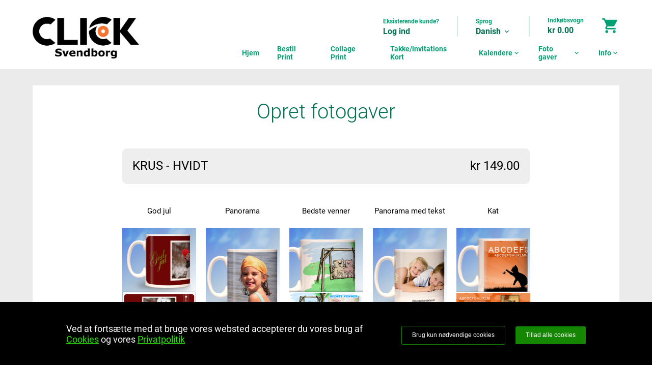

--- FILE ---
content_type: text/html; charset=UTF-8
request_url: https://print.clicksvendborg.dk/fotogaver/krusglas
body_size: 38307
content:
<!DOCTYPE html>
<html xml:lang="en" lang="en" xmlns:fb='http://www.facebook.com/2008/fbml'  class='consumer page-fotogaver-krusglas'>
<head>
	<title>Click Svendborg Digital Image Service - Order prints, enlargements, photocards, calendars and photobooks</title>
<meta property="fb:admins" content="578601001" /><meta property="og:title" content="Click Svendborg Printservice" /><meta property="og:image" content="https://sw77919.sfstatic.io/upload_dir/pics/Click-favicon.jpg" /><meta property="og:description" content="Uanset om du tager dine flotte billeder med din mobil, dit kamera, men f&aring;r dem set alt for sj&aelig;ldent, s&aring; kan vi hos Click Svendborg printe dine billeder." />	<link rel='stylesheet' href='/design/DEFAULT/css/global.css.php?v=69ba61d0' type='text/css' media='screen'/>
<link rel='stylesheet' href='/css/epms__static__6e436f6d.css' type='text/css'/>
	<link rel='shortcut icon' href='/favicon.ico.php'/>
	<link rel='icon' href='/favicon.ico.php'/>
	<script type='text/javascript' charset='utf-8' src='/javascript/generic__static__09021b51.js'></script>
	<script type='text/javascript' charset='utf-8' src='/javascript/jquery__static__832a6a4e.js'></script>
	<script type='text/javascript' charset='utf-8' src='/javascript/jquery-ui__static__5f29a324.js'></script>
	<script type='text/javascript' charset='utf-8' src='/javascript/jquery.ba-resize__static__853aab67.js'></script>
	<script type='text/javascript' charset='utf-8' src='/javascript/jquery.blockUI__static__8fe19de2.js'></script>
	<script type='text/javascript' charset='utf-8' src='/javascript/jquery.copyevents__static__9f3f3859.js'></script>
	<script type='text/javascript' charset='utf-8' src='/javascript/jquery.json__static__8206cc77.js'></script>
	<script type='text/javascript' charset='utf-8' src='/javascript/security__static__e01b3d55.js'></script>
	<script type='text/javascript' charset='utf-8' src='/javascript/flashcart__static__6d1b63dd.js'></script>
	<script type='text/javascript' charset='utf-8' src='/javascript/popup.js.php'></script>
	<script type='text/javascript' charset='utf-8' src='/javascript/mouse__static__e23e3696.js'></script>
	<script type='text/javascript' charset='utf-8' src='/javascript/prophoto.js.php'></script>
	<script type='text/javascript' charset='utf-8' src='/javascript/swfobject__static__5847ed10.js'></script>
	<script type='text/javascript' charset='utf-8' src='/javascript/swfobject2__static__5847ed10.js'></script>
<script type='text/javascript' charset='utf-8'>
<!--
//<![CDATA[

//]]>
-->
</script>
<script type='text/javascript' charset='utf-8'>
<!--
//<![CDATA[
if (top != self) top.location.href= "\/fotogaver\/krusglas?rewritecategory=krusglas"
//]]>
-->
</script>
	<link rel='stylesheet' href='/design/fonts/Roboto__static__b6fe91e4.css' type='text/css' media='screen'/>
	<link rel='stylesheet' href='/design/fonts/Material%20Icons.css' type='text/css' media='screen'/>
	<link rel='stylesheet' href='/design/vista/design.css.php?v2' type='text/css' media='screen'/>
	<script type='text/javascript' src='/design/vista/script__static__0b61ccc9.js'></script>
<script type="text/javascript">var xajaxRequestUri="https:\/\/print.clicksvendborg.dk\/fotogaver\/krusglas"</script>
	<script type="text/javascript" src="/xajaxjs.php?xajaxjs=xajaxjs"></script>
	<meta http-equiv='Content-type' content='text/html; charset=utf-8'/>
</head>
<body class='main'  id='body' ><script>window.NTLF_CONFIG = {"portal":{"companyName":"Click Svendborg","uuid":"d629bcdf-d0b3-04e1-226b-fa94528c44f5","base_path":"https:\/\/print.clicksvendborg.dk","is_prophoto":false,"theme":{"colors":{"primary":{"main":{"color":"#03a073","contrastColor":"white","hoverColor":"#1caa81","hoverContrastColor":"white"},"light":{"color":"#cdece3","contrastColor":"black","hoverColor":"#d2eee6","hoverContrastColor":"black"},"dark":{"color":"#027051","contrastColor":"white","hoverColor":"#1b7e62","hoverContrastColor":"white"}},"secondary":{"main":{"color":"#ff0d3c","contrastColor":"white","hoverColor":"#ff2550","hoverContrastColor":"white"},"light":{"color":"#ffcfd8","contrastColor":"black","hoverColor":"#ffd4dc","hoverContrastColor":"black"},"dark":{"color":"#b3092a","contrastColor":"white","hoverColor":"#bb223f","hoverContrastColor":"white"}}},"logo":"\/images\/d629bcdf-d0b3-04e1-226b-fa94528c44f5\/logos\/logo-main"},"locale":{"languages":["da_DK","en_GB"],"default_language":"da_DK","use_metric_system":true},"currency":{"formatString":"kr %0.2f","advertFormatString":"kr %0.2f"},"options":{"free-shipping-threshold":null,"checkout-ask-for-auto-correction":false}},"user":{"lang":"da_DK"}}</script><noscript>
<p>Click Svendborg Digital Image Service - Order prints, enlargements, photocards, calendars and photobooks.</p><p>It appears that Javascript is disabled or not supported.</p><p>Your browser is required to support this feature to access our system.</p><p>Please check the settings in your browser and try again.</p>
</noscript>
<script type='text/javascript'>
if (!navigator.cookieEnabled) alert("Your browser does not support cookies! Please make sure this is enabled in the settings, as it is required for these pages to work!");</script>
<div class='xpagecontainer fotogaver_krusglas'><div class='page-header '><div class='page-header-content'><div class='logo-container'><a href='/'><img src='/images/d629bcdf-d0b3-04e1-226b-fa94528c44f5/logos/logo-main'></a></div><div class='page-header-right-content'>  <div class='page-header-actions'><div class='header-data-container'><div class='header-data-description'>Eksisterende kunde?</div><div class='header-data'><a href='/system/login.php'>Log ind</a></div></div><div class='header-spacer'></div><div class='header-data-container'><div class='header-data-description'>Sprog</div><div class='header-data'><div class='header-current-language'>Danish <i class="material-icons">expand_more</i><ul class='header-sub-menu'><li><a href='javascript:xajax_setLanguage("da_DK","/fotogaver/krusglas");'> Danish</a></li><li><a href='javascript:xajax_setLanguage("en_GB","/fotogaver/krusglas");'> English</a></li></ul></div></div></div><div class='header-spacer'></div><a href='/sections/printsorderv2/shoppingcart.php' style='display: flex'><div class='header-data-container cart-container'><div class='header-data-description'>Indkøbsvogn</div><div class='header-data'>kr 0.00</div></div><div class='header-cart'><i class="material-icons">shopping_cart</i></div></a></div><div class='page-header-menu-container'><div class='page-header-menu'><div class='menu-container'><nav><ul class='menu-container'><li class='menu  '><a target='' href='/sections'>Hjem</a></li>
<li class='menu  '><a target='' href='/sections/printsorder/'>Bestil Print</a></li>
<li class='menu  '><a target='' href='/fotogaver/collageprint'>Collage Print</a></li>
<li class='menu  '><a target='' href='/sections/cardscalendars/cardsv2'>Takke/invitations Kort</a></li>
<li class='menu  header-has-sub-menu'><a target='' href='/sections/cardscalendars/calendarsv2'>Kalendere <i class="material-icons">expand_more</i></a><ul class='header-sub-menu'><li class='menu '><a target='' href='/kalendere/?p=12'>12 sider</a><li class='menu '><a target='' href='/kalendere/?p=1'>1 sider</a><li class='menu '><a target='' href='/kalendere/?p=6'>6 sider</a></ul></li>
<li class='menu  header-has-sub-menu'><a target='' href='/sections/products.php'>Foto gaver <i class="material-icons">expand_more</i></a><ul class='header-sub-menu'><li class='menu '><a target='' href='/fotogaver/collageprint'>Collageprint</a><li class='menu '><a target='' href='/fotogaver/instagramproducts'>Instagramproducts</a><li class='menu '><a target='' href='/fotogaver/krusglas'>Krusglas</a></ul></li>
<li class='menu  header-has-sub-menu'><a target='' href='javascript:void(0);'>Info <i class="material-icons">expand_more</i></a><ul class='header-sub-menu'><li class='menu '><a target='' href='javascript:OpenPopup("/sections/misc/popup/pricelist.php");'>Prisliste</a><li class='menu '><a target='' href='javascript:OpenPopup("/system/termsofpurchase.php");'>Købsbetingelser</a></ul></li>
</ul></nav></div></div></div></div></div></div><div class='xcontent-container  xcontent-container-with-header '><div class='xcontent' id='xcontent' style='width: 800px;'>
<h1 class='page-headline'><span>Opret fotogaver</span></h1>
<div   style='position:relative;  top: 20px;   left: 0px;  width:800px; clear:both;  margin-bottom:15px;  float:left;  ' >
<div class='ccontainer_left' style='width:800px; ;  text-align:left;'>
<div style='width: 800px;'><div class='standardbox Content_Neutral_html5_container box_number_0 ' style='; min-width:800px; height: auto; overflow: visible; overflow-y:hidden; overflow-x:visible;; clear:none;  width:800px; -webkit-border-top-left-radius: 9px;border-top-left-radius: 9px;-webkit-border-top-right-radius: 9px;border-top-right-radius: 9px;-webkit-border-bottom-left-radius: 9px;border-bottom-left-radius: 9px;-webkit-border-bottom-right-radius: 9px;border-bottom-right-radius: 9px;; ; '>
<div class='Content_Neutral ' style='height:auto; overflow: visible;; margin: 20px;'><div style='padding-bottom: 2px;'><h2 style='margin: 0;'>KRUS - HVIDT <div style='float: right; font-size: inherit;'>kr 149.00</div></h2></div></div></div><div style='margin-top: 20px;'><div style='position: relative; text-align: center; padding-left: 0px; float: left; height: 316px; width: 144px;'>
    <div style='height: 66px;'><table cellspacing=0 cellpadding=0 border=0 height=100% width=100%><td>God jul</td></table></div>    <div style='position: relative; height: 200px; width: 144px; background-color: #eeeeee;'>    <a href='javascript:choosePhotogiftTemplate("template-3280d28b-4eae-d942-c9ae-740665e30db2-1426170824", "a9d0dd7b-469b-4a35-abc8-416bd4d6f0a1");'>
    <img style='position: absolute; top:0; left:0; width: 145px; height: 200px;' src='/templates2/fujifilm-dk/template-3280d28b-4eae-d942-c9ae-740665e30db2-1426170824-preview/preview-320.png'>    </a><div style='position: absolute; right: 7px; bottom: 7px;'><script type='text/javascript'>var lastId = 0;
var buttonStates = new Array();
function setXSingleButtonState(buttonId,state) { 
                if (!buttonId) return;
              buttonStates[buttonId].toggled = state;
              toggleXSingleButton(buttonId); 
            } function toggleXSingleButton(buttonId) { 
              buttonStates[buttonId].toggled = !buttonStates[buttonId].toggled;
            elm = document.getElementById(buttonId);
             
                if (!buttonStates[buttonId].toggled) {
                  elm.style.backgroundImage = "url(/system/XButton.php?file=DEFAULT-inactive-" + buttonStates[buttonId].sourceImg + ")";
                } else {
                  elm.style.backgroundImage = "url(/system/XButton.php?file=DEFAULT-active-" + buttonStates[buttonId].sourceImg + ")";
                }}
</script><table cellspacing='0' cellpadding='0'  style=''><tr><td id='XSingleButton_0' style='background-image:url("/system/XButton.php?file=DEFAULT-inactive-zoomin.png"); width:35px; height:30px; background-repeat:no-repeat;'><div style='position:relative; width:35px; height:30px;  cursor:pointer;' onclick='photogiftPreview("MUGSGLASSES", "a9d0dd7b-469b-4a35-abc8-416bd4d6f0a1", 0);  toggleXSingleButton("XSingleButton_0"); '></div></td></tr></table><script type='text/javascript'>buttonStates["XSingleButton_0"] = new Object(); buttonStates["XSingleButton_0"].toggled = false; buttonStates["XSingleButton_0"].sourceImg = "zoomin.png";</script></div></div><table onclick='choosePhotogiftTemplate("template-3280d28b-4eae-d942-c9ae-740665e30db2-1426170824", "a9d0dd7b-469b-4a35-abc8-416bd4d6f0a1");' cellspacing='0' cellpadding='0' class='button_container  button_container_small ' style='min-width: 145px; max-width: 145px;  margin-top: 10px; clear:both;'  ntlf_button_max_width='145' ntlf_button_min_width='145'><tr><td  style=''  class='button_text' title='Create product'  alt='Create product' >Create product</td></tr></table></div>
<div style='position: relative; text-align: center; padding-left: 20px; float: left; height: 316px; width: 144px;'>
    <div style='height: 66px;'><table cellspacing=0 cellpadding=0 border=0 height=100% width=100%><td> Panorama</td></table></div>    <div style='position: relative; height: 200px; width: 144px; background-color: #eeeeee;'>    <a href='javascript:choosePhotogiftTemplate("template-90e96120-1630-4df0-9c3c-f7c82d9ed527-1600430738", "a9d0dd7b-469b-4a35-abc8-416bd4d6f0a1");'>
    <img style='position: absolute; top:0; left:0; width: 145px; height: 200px;' src='/templates2/fujifilm-dk/template-90e96120-1630-4df0-9c3c-f7c82d9ed527-1600430738-preview/preview-320.png'>    </a><div style='position: absolute; right: 7px; bottom: 7px;'><table cellspacing='0' cellpadding='0'  style=''><tr><td id='XSingleButton_1' style='background-image:url("/system/XButton.php?file=DEFAULT-inactive-zoomin.png"); width:35px; height:30px; background-repeat:no-repeat;'><div style='position:relative; width:35px; height:30px;  cursor:pointer;' onclick='photogiftPreview("MUGSGLASSES", "a9d0dd7b-469b-4a35-abc8-416bd4d6f0a1", 1);  toggleXSingleButton("XSingleButton_1"); '></div></td></tr></table><script type='text/javascript'>buttonStates["XSingleButton_1"] = new Object(); buttonStates["XSingleButton_1"].toggled = false; buttonStates["XSingleButton_1"].sourceImg = "zoomin.png";</script></div></div><table onclick='choosePhotogiftTemplate("template-90e96120-1630-4df0-9c3c-f7c82d9ed527-1600430738", "a9d0dd7b-469b-4a35-abc8-416bd4d6f0a1");' cellspacing='0' cellpadding='0' class='button_container  button_container_small ' style='min-width: 145px; max-width: 145px;  margin-top: 10px; clear:both;'  ntlf_button_max_width='145' ntlf_button_min_width='145'><tr><td  style=''  class='button_text' title='Create product'  alt='Create product' >Create product</td></tr></table></div>
<div style='position: relative; text-align: center; padding-left: 20px; float: left; height: 316px; width: 144px;'>
    <div style='height: 66px;'><table cellspacing=0 cellpadding=0 border=0 height=100% width=100%><td>Bedste venner</td></table></div>    <div style='position: relative; height: 200px; width: 144px; background-color: #eeeeee;'>    <a href='javascript:choosePhotogiftTemplate("template-33172a8d-7dce-9051-04a6-a3b3b40759ad-1634899388", "a9d0dd7b-469b-4a35-abc8-416bd4d6f0a1");'>
    <img style='position: absolute; top:0; left:0; width: 145px; height: 200px;' src='/templates2/fujifilm-dk/template-33172a8d-7dce-9051-04a6-a3b3b40759ad-1634899388-preview/preview-320.png'>    </a><div style='position: absolute; right: 7px; bottom: 7px;'><table cellspacing='0' cellpadding='0'  style=''><tr><td id='XSingleButton_2' style='background-image:url("/system/XButton.php?file=DEFAULT-inactive-zoomin.png"); width:35px; height:30px; background-repeat:no-repeat;'><div style='position:relative; width:35px; height:30px;  cursor:pointer;' onclick='photogiftPreview("MUGSGLASSES", "a9d0dd7b-469b-4a35-abc8-416bd4d6f0a1", 2);  toggleXSingleButton("XSingleButton_2"); '></div></td></tr></table><script type='text/javascript'>buttonStates["XSingleButton_2"] = new Object(); buttonStates["XSingleButton_2"].toggled = false; buttonStates["XSingleButton_2"].sourceImg = "zoomin.png";</script></div></div><table onclick='choosePhotogiftTemplate("template-33172a8d-7dce-9051-04a6-a3b3b40759ad-1634899388", "a9d0dd7b-469b-4a35-abc8-416bd4d6f0a1");' cellspacing='0' cellpadding='0' class='button_container  button_container_small ' style='min-width: 145px; max-width: 145px;  margin-top: 10px; clear:both;'  ntlf_button_max_width='145' ntlf_button_min_width='145'><tr><td  style=''  class='button_text' title='Create product'  alt='Create product' >Create product</td></tr></table></div>
<div style='position: relative; text-align: center; padding-left: 20px; float: left; height: 316px; width: 144px;'>
    <div style='height: 66px;'><table cellspacing=0 cellpadding=0 border=0 height=100% width=100%><td>Panorama med tekst</td></table></div>    <div style='position: relative; height: 200px; width: 144px; background-color: #eeeeee;'>    <a href='javascript:choosePhotogiftTemplate("template-0594c0e0-1241-8563-b442-7226cc32d608-1634900155", "a9d0dd7b-469b-4a35-abc8-416bd4d6f0a1");'>
    <img style='position: absolute; top:0; left:0; width: 145px; height: 200px;' src='/templates2/fujifilm-dk/template-0594c0e0-1241-8563-b442-7226cc32d608-1634900155-preview/preview-320.png'>    </a><div style='position: absolute; right: 7px; bottom: 7px;'><table cellspacing='0' cellpadding='0'  style=''><tr><td id='XSingleButton_3' style='background-image:url("/system/XButton.php?file=DEFAULT-inactive-zoomin.png"); width:35px; height:30px; background-repeat:no-repeat;'><div style='position:relative; width:35px; height:30px;  cursor:pointer;' onclick='photogiftPreview("MUGSGLASSES", "a9d0dd7b-469b-4a35-abc8-416bd4d6f0a1", 3);  toggleXSingleButton("XSingleButton_3"); '></div></td></tr></table><script type='text/javascript'>buttonStates["XSingleButton_3"] = new Object(); buttonStates["XSingleButton_3"].toggled = false; buttonStates["XSingleButton_3"].sourceImg = "zoomin.png";</script></div></div><table onclick='choosePhotogiftTemplate("template-0594c0e0-1241-8563-b442-7226cc32d608-1634900155", "a9d0dd7b-469b-4a35-abc8-416bd4d6f0a1");' cellspacing='0' cellpadding='0' class='button_container  button_container_small ' style='min-width: 145px; max-width: 145px;  margin-top: 10px; clear:both;'  ntlf_button_max_width='145' ntlf_button_min_width='145'><tr><td  style=''  class='button_text' title='Create product'  alt='Create product' >Create product</td></tr></table></div>
<div style='position: relative; text-align: center; padding-left: 20px; float: left; height: 316px; width: 144px;'>
    <div style='height: 66px;'><table cellspacing=0 cellpadding=0 border=0 height=100% width=100%><td>Kat</td></table></div>    <div style='position: relative; height: 200px; width: 144px; background-color: #eeeeee;'>    <a href='javascript:choosePhotogiftTemplate("template-00eaac76-bca3-e96d-0a6d-8ccca0834e40-1634900249", "a9d0dd7b-469b-4a35-abc8-416bd4d6f0a1");'>
    <img style='position: absolute; top:0; left:0; width: 145px; height: 200px;' src='/templates2/fujifilm-dk/template-00eaac76-bca3-e96d-0a6d-8ccca0834e40-1634900249-preview/preview-320.png'>    </a><div style='position: absolute; right: 7px; bottom: 7px;'><table cellspacing='0' cellpadding='0'  style=''><tr><td id='XSingleButton_4' style='background-image:url("/system/XButton.php?file=DEFAULT-inactive-zoomin.png"); width:35px; height:30px; background-repeat:no-repeat;'><div style='position:relative; width:35px; height:30px;  cursor:pointer;' onclick='photogiftPreview("MUGSGLASSES", "a9d0dd7b-469b-4a35-abc8-416bd4d6f0a1", 4);  toggleXSingleButton("XSingleButton_4"); '></div></td></tr></table><script type='text/javascript'>buttonStates["XSingleButton_4"] = new Object(); buttonStates["XSingleButton_4"].toggled = false; buttonStates["XSingleButton_4"].sourceImg = "zoomin.png";</script></div></div><table onclick='choosePhotogiftTemplate("template-00eaac76-bca3-e96d-0a6d-8ccca0834e40-1634900249", "a9d0dd7b-469b-4a35-abc8-416bd4d6f0a1");' cellspacing='0' cellpadding='0' class='button_container  button_container_small ' style='min-width: 145px; max-width: 145px;  margin-top: 10px; clear:both;'  ntlf_button_max_width='145' ntlf_button_min_width='145'><tr><td  style=''  class='button_text' title='Create product'  alt='Create product' >Create product</td></tr></table></div>
<div style='position: relative; text-align: center; padding-left: 0px; float: left; height: 316px; width: 144px;'>
    <div style='height: 66px;'><table cellspacing=0 cellpadding=0 border=0 height=100% width=100%><td>Hund</td></table></div>    <div style='position: relative; height: 200px; width: 144px; background-color: #eeeeee;'>    <a href='javascript:choosePhotogiftTemplate("template-e14e015a-a524-c93d-87a4-a593246732ed-1634897395", "a9d0dd7b-469b-4a35-abc8-416bd4d6f0a1");'>
    <img style='position: absolute; top:0; left:0; width: 145px; height: 200px;' src='/templates2/fujifilm-dk/template-e14e015a-a524-c93d-87a4-a593246732ed-1634897395-preview/preview-320.png'>    </a><div style='position: absolute; right: 7px; bottom: 7px;'><table cellspacing='0' cellpadding='0'  style=''><tr><td id='XSingleButton_5' style='background-image:url("/system/XButton.php?file=DEFAULT-inactive-zoomin.png"); width:35px; height:30px; background-repeat:no-repeat;'><div style='position:relative; width:35px; height:30px;  cursor:pointer;' onclick='photogiftPreview("MUGSGLASSES", "a9d0dd7b-469b-4a35-abc8-416bd4d6f0a1", 5);  toggleXSingleButton("XSingleButton_5"); '></div></td></tr></table><script type='text/javascript'>buttonStates["XSingleButton_5"] = new Object(); buttonStates["XSingleButton_5"].toggled = false; buttonStates["XSingleButton_5"].sourceImg = "zoomin.png";</script></div></div><table onclick='choosePhotogiftTemplate("template-e14e015a-a524-c93d-87a4-a593246732ed-1634897395", "a9d0dd7b-469b-4a35-abc8-416bd4d6f0a1");' cellspacing='0' cellpadding='0' class='button_container  button_container_small ' style='min-width: 145px; max-width: 145px;  margin-top: 10px; clear:both;'  ntlf_button_max_width='145' ntlf_button_min_width='145'><tr><td  style=''  class='button_text' title='Create product'  alt='Create product' >Create product</td></tr></table></div>
<div style='position: relative; text-align: center; padding-left: 20px; float: left; height: 316px; width: 144px;'>
    <div style='height: 66px;'><table cellspacing=0 cellpadding=0 border=0 height=100% width=100%><td>Sport</td></table></div>    <div style='position: relative; height: 200px; width: 144px; background-color: #eeeeee;'>    <a href='javascript:choosePhotogiftTemplate("template-089c44a2-6072-74cb-0395-c26ccd67602c-1634900101", "a9d0dd7b-469b-4a35-abc8-416bd4d6f0a1");'>
    <img style='position: absolute; top:0; left:0; width: 145px; height: 200px;' src='/templates2/fujifilm-dk/template-089c44a2-6072-74cb-0395-c26ccd67602c-1634900101-preview/preview-320.png'>    </a><div style='position: absolute; right: 7px; bottom: 7px;'><table cellspacing='0' cellpadding='0'  style=''><tr><td id='XSingleButton_6' style='background-image:url("/system/XButton.php?file=DEFAULT-inactive-zoomin.png"); width:35px; height:30px; background-repeat:no-repeat;'><div style='position:relative; width:35px; height:30px;  cursor:pointer;' onclick='photogiftPreview("MUGSGLASSES", "a9d0dd7b-469b-4a35-abc8-416bd4d6f0a1", 6);  toggleXSingleButton("XSingleButton_6"); '></div></td></tr></table><script type='text/javascript'>buttonStates["XSingleButton_6"] = new Object(); buttonStates["XSingleButton_6"].toggled = false; buttonStates["XSingleButton_6"].sourceImg = "zoomin.png";</script></div></div><table onclick='choosePhotogiftTemplate("template-089c44a2-6072-74cb-0395-c26ccd67602c-1634900101", "a9d0dd7b-469b-4a35-abc8-416bd4d6f0a1");' cellspacing='0' cellpadding='0' class='button_container  button_container_small ' style='min-width: 145px; max-width: 145px;  margin-top: 10px; clear:both;'  ntlf_button_max_width='145' ntlf_button_min_width='145'><tr><td  style=''  class='button_text' title='Create product'  alt='Create product' >Create product</td></tr></table></div>
<div style='position: relative; text-align: center; padding-left: 20px; float: left; height: 316px; width: 144px;'>
    <div style='height: 66px;'><table cellspacing=0 cellpadding=0 border=0 height=100% width=100%><td>Venner</td></table></div>    <div style='position: relative; height: 200px; width: 144px; background-color: #eeeeee;'>    <a href='javascript:choosePhotogiftTemplate("template-71c695d0-be41-caee-8516-70a0c4531be2-1634898739", "a9d0dd7b-469b-4a35-abc8-416bd4d6f0a1");'>
    <img style='position: absolute; top:0; left:0; width: 145px; height: 200px;' src='/templates2/fujifilm-dk/template-71c695d0-be41-caee-8516-70a0c4531be2-1634898739-preview/preview-320.png'>    </a><div style='position: absolute; right: 7px; bottom: 7px;'><table cellspacing='0' cellpadding='0'  style=''><tr><td id='XSingleButton_7' style='background-image:url("/system/XButton.php?file=DEFAULT-inactive-zoomin.png"); width:35px; height:30px; background-repeat:no-repeat;'><div style='position:relative; width:35px; height:30px;  cursor:pointer;' onclick='photogiftPreview("MUGSGLASSES", "a9d0dd7b-469b-4a35-abc8-416bd4d6f0a1", 7);  toggleXSingleButton("XSingleButton_7"); '></div></td></tr></table><script type='text/javascript'>buttonStates["XSingleButton_7"] = new Object(); buttonStates["XSingleButton_7"].toggled = false; buttonStates["XSingleButton_7"].sourceImg = "zoomin.png";</script></div></div><table onclick='choosePhotogiftTemplate("template-71c695d0-be41-caee-8516-70a0c4531be2-1634898739", "a9d0dd7b-469b-4a35-abc8-416bd4d6f0a1");' cellspacing='0' cellpadding='0' class='button_container  button_container_small ' style='min-width: 145px; max-width: 145px;  margin-top: 10px; clear:both;'  ntlf_button_max_width='145' ntlf_button_min_width='145'><tr><td  style=''  class='button_text' title='Create product'  alt='Create product' >Create product</td></tr></table></div>
<div style='position: relative; text-align: center; padding-left: 20px; float: left; height: 316px; width: 144px;'>
    <div style='height: 66px;'><table cellspacing=0 cellpadding=0 border=0 height=100% width=100%><td>Filmentusiasten</td></table></div>    <div style='position: relative; height: 200px; width: 144px; background-color: #eeeeee;'>    <a href='javascript:choosePhotogiftTemplate("template-c572c2c5-84ca-70c8-8820-dbc7c297ac2a-1634897671", "a9d0dd7b-469b-4a35-abc8-416bd4d6f0a1");'>
    <img style='position: absolute; top:0; left:0; width: 145px; height: 200px;' src='/templates2/fujifilm-dk/template-c572c2c5-84ca-70c8-8820-dbc7c297ac2a-1634897671-preview/preview-320.png'>    </a><div style='position: absolute; right: 7px; bottom: 7px;'><table cellspacing='0' cellpadding='0'  style=''><tr><td id='XSingleButton_8' style='background-image:url("/system/XButton.php?file=DEFAULT-inactive-zoomin.png"); width:35px; height:30px; background-repeat:no-repeat;'><div style='position:relative; width:35px; height:30px;  cursor:pointer;' onclick='photogiftPreview("MUGSGLASSES", "a9d0dd7b-469b-4a35-abc8-416bd4d6f0a1", 8);  toggleXSingleButton("XSingleButton_8"); '></div></td></tr></table><script type='text/javascript'>buttonStates["XSingleButton_8"] = new Object(); buttonStates["XSingleButton_8"].toggled = false; buttonStates["XSingleButton_8"].sourceImg = "zoomin.png";</script></div></div><table onclick='choosePhotogiftTemplate("template-c572c2c5-84ca-70c8-8820-dbc7c297ac2a-1634897671", "a9d0dd7b-469b-4a35-abc8-416bd4d6f0a1");' cellspacing='0' cellpadding='0' class='button_container  button_container_small ' style='min-width: 145px; max-width: 145px;  margin-top: 10px; clear:both;'  ntlf_button_max_width='145' ntlf_button_min_width='145'><tr><td  style=''  class='button_text' title='Create product'  alt='Create product' >Create product</td></tr></table></div>
<div style='position: relative; text-align: center; padding-left: 20px; float: left; height: 316px; width: 144px;'>
    <div style='height: 66px;'><table cellspacing=0 cellpadding=0 border=0 height=100% width=100%><td>Vinter</td></table></div>    <div style='position: relative; height: 200px; width: 144px; background-color: #eeeeee;'>    <a href='javascript:choosePhotogiftTemplate("template-b99a3bd6-12b3-0c53-c208-033a467ad046-1634897872", "a9d0dd7b-469b-4a35-abc8-416bd4d6f0a1");'>
    <img style='position: absolute; top:0; left:0; width: 145px; height: 200px;' src='/templates2/fujifilm-dk/template-b99a3bd6-12b3-0c53-c208-033a467ad046-1634897872-preview/preview-320.png'>    </a><div style='position: absolute; right: 7px; bottom: 7px;'><table cellspacing='0' cellpadding='0'  style=''><tr><td id='XSingleButton_9' style='background-image:url("/system/XButton.php?file=DEFAULT-inactive-zoomin.png"); width:35px; height:30px; background-repeat:no-repeat;'><div style='position:relative; width:35px; height:30px;  cursor:pointer;' onclick='photogiftPreview("MUGSGLASSES", "a9d0dd7b-469b-4a35-abc8-416bd4d6f0a1", 9);  toggleXSingleButton("XSingleButton_9"); '></div></td></tr></table><script type='text/javascript'>buttonStates["XSingleButton_9"] = new Object(); buttonStates["XSingleButton_9"].toggled = false; buttonStates["XSingleButton_9"].sourceImg = "zoomin.png";</script></div></div><table onclick='choosePhotogiftTemplate("template-b99a3bd6-12b3-0c53-c208-033a467ad046-1634897872", "a9d0dd7b-469b-4a35-abc8-416bd4d6f0a1");' cellspacing='0' cellpadding='0' class='button_container  button_container_small ' style='min-width: 145px; max-width: 145px;  margin-top: 10px; clear:both;'  ntlf_button_max_width='145' ntlf_button_min_width='145'><tr><td  style=''  class='button_text' title='Create product'  alt='Create product' >Create product</td></tr></table></div>
<div style='position: relative; text-align: center; padding-left: 0px; float: left; height: 316px; width: 144px;'>
    <div style='height: 66px;'><table cellspacing=0 cellpadding=0 border=0 height=100% width=100%><td>Verdens bedste far</td></table></div>    <div style='position: relative; height: 200px; width: 144px; background-color: #eeeeee;'>    <a href='javascript:choosePhotogiftTemplate("template-0200314b-6980-e535-0cde-a633b5502092-1308054618", "a9d0dd7b-469b-4a35-abc8-416bd4d6f0a1");'>
    <img style='position: absolute; top:0; left:0; width: 145px; height: 200px;' src='/templates2/fujifilm-dk/template-0200314b-6980-e535-0cde-a633b5502092-1308054618-preview/preview-320.png'>    </a><div style='position: absolute; right: 7px; bottom: 7px;'><table cellspacing='0' cellpadding='0'  style=''><tr><td id='XSingleButton_10' style='background-image:url("/system/XButton.php?file=DEFAULT-inactive-zoomin.png"); width:35px; height:30px; background-repeat:no-repeat;'><div style='position:relative; width:35px; height:30px;  cursor:pointer;' onclick='photogiftPreview("MUGSGLASSES", "a9d0dd7b-469b-4a35-abc8-416bd4d6f0a1", 10);  toggleXSingleButton("XSingleButton_10"); '></div></td></tr></table><script type='text/javascript'>buttonStates["XSingleButton_10"] = new Object(); buttonStates["XSingleButton_10"].toggled = false; buttonStates["XSingleButton_10"].sourceImg = "zoomin.png";</script></div></div><table onclick='choosePhotogiftTemplate("template-0200314b-6980-e535-0cde-a633b5502092-1308054618", "a9d0dd7b-469b-4a35-abc8-416bd4d6f0a1");' cellspacing='0' cellpadding='0' class='button_container  button_container_small ' style='min-width: 145px; max-width: 145px;  margin-top: 10px; clear:both;'  ntlf_button_max_width='145' ntlf_button_min_width='145'><tr><td  style=''  class='button_text' title='Create product'  alt='Create product' >Create product</td></tr></table></div>
<div style='position: relative; text-align: center; padding-left: 20px; float: left; height: 316px; width: 144px;'>
    <div style='height: 66px;'><table cellspacing=0 cellpadding=0 border=0 height=100% width=100%><td>Verdens bedste mor</td></table></div>    <div style='position: relative; height: 200px; width: 144px; background-color: #eeeeee;'>    <a href='javascript:choosePhotogiftTemplate("template-26ecc2a0-0437-ab73-2181-8504de9de7c9-1307691933", "a9d0dd7b-469b-4a35-abc8-416bd4d6f0a1");'>
    <img style='position: absolute; top:0; left:0; width: 145px; height: 200px;' src='/templates2/fujifilm-dk/template-26ecc2a0-0437-ab73-2181-8504de9de7c9-1307691933-preview/preview-320.png'>    </a><div style='position: absolute; right: 7px; bottom: 7px;'><table cellspacing='0' cellpadding='0'  style=''><tr><td id='XSingleButton_11' style='background-image:url("/system/XButton.php?file=DEFAULT-inactive-zoomin.png"); width:35px; height:30px; background-repeat:no-repeat;'><div style='position:relative; width:35px; height:30px;  cursor:pointer;' onclick='photogiftPreview("MUGSGLASSES", "a9d0dd7b-469b-4a35-abc8-416bd4d6f0a1", 11);  toggleXSingleButton("XSingleButton_11"); '></div></td></tr></table><script type='text/javascript'>buttonStates["XSingleButton_11"] = new Object(); buttonStates["XSingleButton_11"].toggled = false; buttonStates["XSingleButton_11"].sourceImg = "zoomin.png";</script></div></div><table onclick='choosePhotogiftTemplate("template-26ecc2a0-0437-ab73-2181-8504de9de7c9-1307691933", "a9d0dd7b-469b-4a35-abc8-416bd4d6f0a1");' cellspacing='0' cellpadding='0' class='button_container  button_container_small ' style='min-width: 145px; max-width: 145px;  margin-top: 10px; clear:both;'  ntlf_button_max_width='145' ntlf_button_min_width='145'><tr><td  style=''  class='button_text' title='Create product'  alt='Create product' >Create product</td></tr></table></div>
</div></div>
</div>
</div>

<div   style='position:relative;  top: 0px;   left: 0px;  width:800px; clear:both;  margin-bottom:15px;  float:left;  ' >
<div class='ccontainer_left' style='width:800px; ;  text-align:left;'>
<table onclick='top.location.href="/sections/products.php"; ' cellspacing='0' cellpadding='0' class='button_container ' style='min-width: 64px; max-width: 192px;  '  ntlf_button_max_width='192' ntlf_button_min_width='64'><tr><td width='35'><img src='/design/DEFAULT/graphics/pages/buttons/icons/large/left.png' alt='left'/></td><td  style=''  class='button_text' title='Tilbage'  alt='Tilbage' >Tilbage</td></tr></table>
</div>
</div>
<script>
function photogiftPreview(category, puuid, i) {
 var url = '/sections/cardscalendars/ajax/preview_large.php?category=' + category + '&puuid=' + puuid + '&num=' + i;
 OpenPopup(url);}
function choosePhotogiftTemplate(template, medium) {     document.location.href = '/fotogaver/krusglas/skabe.php?template=' + template + '&medium=' + medium;
}</script></div></div><!-- xfooter -->
<div class='footer-container' ><ul class='footer-content'><li><div class='footer_infobox'>    <div style='padding: 0; position: relative;'>       <h4>Click Svendborg</h4><ul><li>Telefon: 62 21 15 19</li><li>E-mail: <a class='small' href='mailto:svendborg@click.dk'>svendborg@click.dk</a></li><li><p>Click Svendborg<br>Gerritsgade 22<br>5700 Svendborg</p></li></ul>    </div></div></li><li><h4>Menu</h4><ul><li><a href='/sections'>Hjem</a></li><li><a href='/sections/printsorder/'>Bestil Print</a></li><li><a href='/fotogaver/collageprint'>Collage Print</a></li><li><a href='/sections/cardscalendars/cardsv2'>Takke/invitations Kort</a></li><li><a href='/sections/cardscalendars/calendarsv2'>Kalendere</a></li><li><a href='/sections/products.php'>Foto gaver</a></li><li><a href='javascript:void(0);'>Info</a></li></ul></li><li><h4>Vilkår</h4><ul><li><a href='javascript:OpenPopup("/system/termsofpurchase.php");'>K&oslash;bsbetingelser</a></li><li><a href='/privacy-policy/'>Privatlivspolitik</a></li><li><a href='/sections/webshop/cookiesdescription.php'>Cookies beskrivelse</a></li></ul></li></ul><p class='powered-by'><span>© Powered by Netlife Photosuite</span></p></div><link href="https://fonts.googleapis.com/icon?family=Material+Icons" rel="stylesheet"><script type='text/javascript'>
<!--
top.formIsSubmitted = false;
top.preloadMedia = new Array ();
--></script>
</div></div>
                  <script>
                  try {
                        jQuery(document).ready ( function () {
                            $('table[ntlf_button_max_width]').each ( function () {

                                var max_width = $(this).attr('ntlf_button_max_width');
                                var min_width = $(this).attr('ntlf_button_min_width');

                                var btntxt = $(this).find('.button_text');

                                var width = $(this).outerWidth ();
                                var error = false;
                                var retries = 0;
                                while (width > max_width) {
                                    error = false;

                                    retries++;

                                    if (retries > 100) break;

                                    var padding = parseInt(btntxt.css('padding-left')) + parseInt(btntxt.css('padding-right'));
                                    var mw = parseInt($(this).css('min-width'));

                                    
                                    if (width >= (min_width-padding) && mw >= width-padding) {                                        
                                        mw--;
                                        if (mw < 0) {
                                            return true;
                                        }                                        
                                        $(this).css('min-width', mw);
                                    }

                                    else if (padding > 0) {
                                        var newpadding = padding - 2;
                                        btntxt.css({paddingLeft: newpadding/2, paddingRight: newpadding/2});
                                    }
                                    else {
                                        var fontsize = parseInt(btntxt.css('font-size'));
                                        fontsize--;
                                        if (fontsize < 5) {
                                            break;
                                        }
                                        btntxt.css('font-size', fontsize);
                                    }

                                    width = $(this).outerWidth ();
                                }

                            });
                        });
                    }
                    catch (err) {console.log(err)}

                    // Disable click if attr disabled set:
                    $('.button_container').click ( function (evt) {
                    console.log('Mouse down');
                       if ($(this).hasClass('button_disabled')) {
                       console.log(this);
                       console.log('Stop event');
                        evt.stopImmediatePropagation();
                        return false;
                       }
                    });

                    </script><script type='text/javascript' charset='utf-8' src='/javascript/cookieconsent.js.php'></script></body>
</html>

--- FILE ---
content_type: text/css;charset=UTF-8
request_url: https://print.clicksvendborg.dk/design/DEFAULT/css/global.css.php?v=69ba61d0
body_size: 64664
content:

:root {
    --primaryMainColor: #03a073;
    --primaryMainContrastColor: white;
    --primaryMainHoverColor: #1caa81;
    --primaryMainHoverContrastColor: white;
    --primaryLightColor: #cdece3;
    --primaryLightContrastColor: black;
    --primaryLightHoverColor: #d2eee6;
    --primaryLightHoverContrastColor: black;
    --primaryDarkColor: #027051;
    --primaryDarkContrastColor: white;
    --primaryDarkHoverColor: #1b7e62;
    --primaryDarkHoverContrastColor: white;
    --secondaryMainColor: #ff0d3c;
    --secondaryMainContrastColor: white;
    --secondaryMainHoverColor: #ff2550;
    --secondaryMainHoverContrastColor: white;
    --secondaryLightColor: #ffcfd8;
    --secondaryLightContrastColor: black;
    --secondaryLightHoverColor: #ffd4dc;
    --secondaryLightHoverContrastColor: black;
    --secondaryDarkColor: #b3092a;
    --secondaryDarkContrastColor: white;
    --secondaryDarkHoverColor: #bb223f;
    --secondaryDarkHoverContrastColor: white;

    --spacing1: 8px;
    --spacing2: 16px;
    --spacing3: 24px;
    --spacing4: 24px;
}

html {
    overflow-y:auto;
}

body {
    font-family: Arial, Sans-Serif;
}

body.main {
    background-image: url("/design/DEFAULT/graphics/framework/background__static__a1fdee12.gif");
    background-repeat: repeat-x;
    text-align:left;
    margin: 0px; padding: 0px; border: 0px;
}

body.iframe {
    border: 0px; margin:0px; padding:0px;
    background-color: transparent;
}

.text-center {
    text-align: center;
}

.float-right {
    float: right;
}

.float-left {
    float: left;
}

.text-right {
    text-align: right;
}

.text-left {
    text-align: left;
}

.overflow-auto {
    overflow: auto;
}

div.xpagecontainer {
    text-align:center;
}

div.xpage {
    text-align:left;
    margin: 0 auto;
    position:relative;
}

div.xcontent {
    width:100%;
    position:relative;
    right:0px;
    float:right;
    clear:both;
    top:0px;
}

div.xiframe {
    width:auto;
}

div.xlangbox {
    position:relative;
    float:right;
    right:0px;
    height:34px;
    min-height:34px;
    clear:both;
}


table.cardscalendars_toolbar img {
    cursor: pointer;
}

img.prophotopicture {
    /*
    border: 1px solid #ccc;
    */
}

tr.prophotopicture td {
    border-top: 1px solid #ccc;
    border-right: 1px solid #ccc;
    border-left: 1px solid #ccc;
}

tr.prophotopicture_options td {
    border-bottom: 1px solid #ccc;
    padding: 3px;
}
td.prophotopicture_first_column {
    border-left: 1px solid #ccc;
}

td.prophotopicture_last_column {
    border-right: 1px solid #ccc;
}


td.xlangbox_left { 	background-image: url("/design/DEFAULT/graphics/framework/flagbox_left.png");
	width: 20px;
	height: 34px;
}td.xlangbox_top { 	background-image: url("/design/DEFAULT/graphics/framework/flagbox_top.png");
	width: 1px;
	height: 10px;
}td.xlangbox_right { 	background-image: url("/design/DEFAULT/graphics/framework/flagbox_right.png");
	width: 20px;
	height: 34px;
}td.xlangbox_bottom { 	background-image: url("/design/DEFAULT/graphics/framework/flagbox_bottom.png");
	width: 1px;
	height: 10px;
}
td img {
    /* Mozilla table/image fix */
    display: block;
}


.xframework_top { 
 	background-color: #000000;
	width: 0px;
	height: 0px;
	margin: 0px;
	padding: 0px;
	border: 0px;
}

.xframework_w { 
 	background-image: url("/design/DEFAULT/graphics/framework/framework_w.png");
	width: 9px;
	height: 1px;
}

.xframework_e { 
 	background-image: url("/design/DEFAULT/graphics/framework/framework_e.png");
	width: 9px;
	height: 1px;
}

.xframework_bottom { 
 	background-color: #000000;
	width: 0px;
	height: 0px;
	margin: 0px;
	padding: 0px;
	border: 0px;
}

.outershadow_nw { 
 	background-image: url("/design/DEFAULT/graphics/framework/outershadow_nw.png");
}

.outershadow_w { 
 	background-image: url("/design/DEFAULT/graphics/framework/outershadow_w.png");
}

.outershadow_sw { 
 	background-image: url("/design/DEFAULT/graphics/framework/outershadow_sw.png");
}

.outershadow_s { 
 	background-image: url("/design/DEFAULT/graphics/framework/outershadow_s.png");
}

.outershadow_se { 
 	background-image: url("/design/DEFAULT/graphics/framework/outershadow_se.png");
}

.outershadow_e { 
 	background-image: url("/design/DEFAULT/graphics/framework/outershadow_e.png");
}

.outershadow_ne { 
 	background-image: url("/design/DEFAULT/graphics/framework/outershadow_ne.png");
}

.outershadow_n { 
 	background-image: url("/design/DEFAULT/graphics/framework/outershadow_n.png");
}


td.xcontent_center {
    width: 670px;
    height: auto;
    background-color:#ffffff;
}

div.xcontentarea {
    padding: 0px; margin:0px;
    width: 100%;
    height:100%;
}

/* BEGIN HEADER */

div.xheader {
    position: absolute;
    top:0px;
    float:left;
}

div.xheader > img.xheader_logo {
    position: relative; left: 0px; top:0px;
    border: 1px solid black;
}

/* END HEADER */


/* BEGIN LOGINBOX */

div.xloginbox {
    position: absolute;
    right:18px;
    top:18px;
    float:right;
    z-index:10;
    height: 25px;
    clear:right;
    text-align:center;
    font-family: Arial;
    color: #000000;
    font-size:11px;
    width: 280px;
}


div#loginform_passwordtext, div#loginform_emailtext {
    display:none;
}

div#loginform_emailinput {
    display:inline;
    position:relative;
    left:0px;
}

div#loginform_passwordinput {
    display:inline;
    position:relative;
    left:0px;
}

div#loginlogin {
    float:right;
    display:inline;
    position:relative;
    right:0px;
}

input#myloginform_email, input#myloginform_password {
    float:left;
    width:87px;
    background-color:#dddddd;
    margin-left:19px;
    right:20px;
}


div#loginarea {
    margin-top:5px;
}


#login_login {
    width:220px;
}

#login_logout {
    width:310px;
}

/* END LOGINBOX */

/* BEGIN LOGIN */
/* Shop list info */

div.region_storelist, div.searchresult_storelist {
    float: left;
    width: 220px;
    padding-left: 30px;
    padding-right: 30px;
    height: 500px;
    overflow: auto;
    display: none;
}

ul.region_list a {
    font-size: inherit;
    font-family: inherit;
}

ul.store_list a {
    font-family: inherit;
    font-size: inherit;
}

div.region_store_info_details {
    text-align: right;
    display: none;
}

.spacer_right {
    border-right: 1px solid #999;
}

.spacer_bottom {
    border-bottom : 1px solid #999;
}


div.region_list_container {
    width: 215px;
    float: left;
    height: 500px;
    overflow: auto;
}

div.region_list_container ul, div.region_storelist ul {
    margin: 0;
    padding: 0;
    list-style-type: none;
}

ul.region_list li.active_store a {
    color: #ff7b30;
}

ul.region_list li.active_store a {
    color: #ff7b30;
}


li.active_store a {
    color: #ff7b30;
}

div.region_store_info {
    float: left;
    width: 245px;
    padding-left: 30px;
}

div.region_shoplist p, div.region_storelist p {
    margin: 10px 0px 10px 0px;
}

div.region_choose_store {
    display: none;
    text-align: center;
    margin-top: 100px;
}

ul.store_list li {
    padding-bottom: 20px;
    cursor: pointer;
}

#storesearch {
    background-image: url(/design/elitefoto/graphics/search.png);
    background-repeat: no-repeat;
    background-position: 5px center;
    border-radius: 4px;
}

input.fancyinput {
    color: black !important;
}

input.fancyinput_inactive {
    color: #999 !important;
}

/* BEGIN MENU */

div.xmenu {
    top:86px;
    #top:90px;
    position:absolute;
    left:0px;
    margin-right: 0px;
    float: left;
    z-index:10;
}

div.xmenuelement {
    z-index:11;
    position:relative;
    right:0px;
    float:right;
    margin-top:-5px;
}

div.menulink {
    top:10px;
    left:10px;
}

div.menulink_hover {
    top:10px;
    left:10px;
    text-decoration:underline;
}


.xcontentarea {
    background-color:#ffffff;
}

.xfooter {
    background-color:#ffffff;
}

#xfooter {
    clear:both;
    float:right;
}

/* END MENU */

img.xbutton, img.submit {
    cursor: pointer;
}


/* BEGIN GENERAL CLASSES */

h1 {
    font-family: Arial;
    font-size: 18px;
    letter-spacing: 0px;
    display: inline;
}

h2 {
    font-family: Arial;
    font-weight: normal;
    font-size: 18px;
    display: inline;
}

h2.productlisting {
    font-size: 15px;
}

h3 {
    font-family: Arial;
    font-weight: 900;
    font-size: 12px;
    display: inline;
}

h4 {
    font-family: Arial;
    font-weight: 900;
    font-size: 10px;
    display: inline;
}

h5 {
    font-family: Arial;
    font-size: 11px;
    font-weight:bold;
    display: inline;
    text-transform:uppercase;
}

img {
    border: 0px;
}

form {
    display:inline;
}

hr {
    border: 0px;
}

iframe {
    border: 0px; margin:0px; padding:0px;
    background-color:transparent;
}

textarea {
    border:1px solid black;
    background-color:#e0e0e0;
    font-size:10px;
    font-family: Arial;
}


input#s {
    width: 200px;
}

/* This causes problems for Material UI. It doesn't look so good?
/* and it's not in use?
input[type="text"], input[type="password"], input[type="number"]  {
    background-color:#ffffff;
    border-width: 1px;
    border-style: solid;
    border-color: #221f20 #c0c0c0 #c0c0c0 #221f20;
    font-family: Arial;
    font-weight: regular;
    font-size: 11px;
}
input.file {
    width:auto;
}
 */

input[disabled] {
    background-color: #cecece;
}


input.radio, input.checkbox {
    background-color: transparent;
    border: 0px;
    cursor: pointer;
}


.disabledtext {
    color: #cccc99;
}

.currenttext {
    color: #ffffff;
}

/*  End links */




/* END GENERAL CLASSES */
/* BEGIN SPECIALIZED CLASSES */


.normal {
    font-family:Arial;
    font-weight:normal;
    font-size:11px;
    padding-left: 4px;
    padding-right: 4px;
}


.information {
    font-family: Arial;

    font-size:12px;
    padding-left: 4px;
    padding-right: 4px;
}



#shtt a {
    color: blue;
}

div.messagebox {
    background-color: transparent;
    font-weight: 700;
    font-size:12px;
    font-family: Arial;
    color: #ffff66;
    text-align:center;
}

.itemselect_off {
    background-color: #aaaaaa;

}

.itemselect_on {
    background-color:#ccccaa;
}

table.pageselection {
    background-color:#666666;
    border:1px solid black;
}

table.cartsummary th {
    text-align:center;
    font-weight:bold;
    font-family:Arial;
    font-size:11px;
    color: #333333;
    border: 1px solid black;
}

table.cartsummary td {
    text-align:center;
    font-weight:bold;
    font-family:Arial;
    font-size:10px;
    border: 1px solid black;
}


td.progressbar_1 {
    border:0px;
    background-color: #999999;
    height: 18px;
}
td.progressbar_2 {
    border:0px;
    background-color: #444444;
    height: 18px;
}



img.Content_Title {
    border: 0px;
    display: inline;
    margin-left:2px;
}

/* card/calendar template list: */
.template-list-bulk {
    margin: 0;
    margin-left: 40px;
    /* Allow shadow to show on the top */
    padding: 5px 0 0 0;
    list-style: none;
    overflow: auto;
}

/* Special case for consumer */
.consumer .template-list-bulk {
    margin-left: 0;
    overflow: visible;
}

.template-list-bulk > li {
    float: left;
    position: relative;
    margin-right: 40px;
    margin-bottom: 20px;
    width: 200px;
}

/* Special case for consumer */
.consumer .template-list-bulk > li {
    margin-right: 20px;
}

.consumer .template-list-bulk > li:nth-child(3n) {
    margin-right: 0px;
}

.template-list-bulk > li > a {
    width: 200px;
    height: 200px;
    display: flex;
    justify-content: center;
    align-items: center;
    margin-bottom: 10px;
}

div.template_qualityalert {
    background-color: rgba(0, 0, 0, 0.5);
    /*    text-align: center;  */
    height: 40px;
    line-height: 40px;
    color: white;
    position: absolute;
    left: 0px;
    bottom: 0px;
    background-image: url(../graphics/qualityalert.png);
    background-position: left center;
    background-repeat: no-repeat;

    box-sizing: border-box;
    -moz-box-sizing: border-box;
    white-space: nowrap;
    overflow: hidden;
    text-overflow: ellipsis;
    padding-left: 44px;
    padding-right: 2px;
    z-index: 11;
}

div.template_zoomalert {
    background-color: rgba(0, 0, 0, 0.5);
    text-align: center;
    height: 40px;
    line-height: 40px;
    color: white;
    position: absolute;
    left: 0px;
    top: 0px;
}


div.shoppingcart_qualityalert {
    background-image: url(../graphics/qualityalert.png);
    width: 48px;
    height: 48px;
    position: absolute;
    left: -2px;
    bottom: -3px;
}

div.generic_error {
    border: 1px solid red;
    padding: 5px;
    text-align: center;
    background-color: #ffa5a5;
    font-weight: bold;
    margin: 10px;
    color: black;
}

div.generic_info {
    border: 1px solid #eab822;
    padding: 5px;
    text-align: center;
    background-color: #fef6b6;
    font-weight: bold;
    margin: 10px;
    color: black;
}

.generic_button {
    cursor: pointer;
    height: 45px;
    line-height: 45px;
    padding-left: 50px;
    padding-right: 50px;

    display: inline-block;
    border: none;
    border-radius: 4px;

    cursor: white;
    color: white;

    background: #989898; /* Old browsers */
    background: -moz-linear-gradient(top, #989898 0%, #7d7d7d 40%, #7d7d7d 100%); /* FF3.6+ */
    background: -webkit-gradient(linear, left top, left bottom, color-stop(0%,#989898), color-stop(40%,#7d7d7d), color-stop(100%,#7d7d7d)); /* Chrome,Safari4+ */
    background: -webkit-linear-gradient(top, #989898 0%,#7d7d7d 40%,#7d7d7d 100%); /* Chrome10+,Safari5.1+ */
    background: -o-linear-gradient(top, #989898 0%,#7d7d7d 40%,#7d7d7d 100%); /* Opera 11.10+ */
    background: -ms-linear-gradient(top, #989898 0%,#7d7d7d 40%,#7d7d7d 100%); /* IE10+ */
    background: linear-gradient(to bottom, #989898 0%,#7d7d7d 40%,#7d7d7d 100%); /* W3C */
    filter: progid:DXImageTransform.Microsoft.gradient( startColorstr='#989898', endColorstr='#7d7d7d',GradientType=0 ); /* IE6-9 */

    /* Disable select when doing multiple clicks */
    -webkit-user-select: none; /* Chrome/Safari */
    -moz-user-select: none; /* Firefox */
    -ms-user-select: none; /* IE10+ */

    /* Rules below not implemented in browsers yet */
    -o-user-select: none;
    user-select: none;
}

/* Special case for drop down menus: */
.generic_button > option {
    color: black;
}

.generic_button_half_padding {
    padding-left: 25px;
    padding-right: 25px;
}


.generic_button[disabled] {
    cursor: default;
    opacity: 0.6;
}

.singlebutton {
    width: 35px;
    height: 30px;
    background-position: center center;
    background-color: #ccc;
    border-radius: 3px;
    cellspacing: 0;
    cellpadding: 0;
    position: relative;
}

.singlebutton:hover {
    /*background-color: #aaa;*/
    -webkit-box-shadow: inset 0px 0px 3px 0px rgba(0,0,0,1);
    -moz-box-shadow: inset 0px 0px 3px 0px rgba(0,0,0,1);
    box-shadow: inset 0px 0px 3px 0px rgba(0,0,0,1);

    cursor: pointer;
}

.singlebutton.active {
    /*background-color: #aaa;*/
    -webkit-box-shadow: inset 0px 0px 3px 0px rgba(0,0,0,1);
    -moz-box-shadow: inset 0px 0px 3px 0px rgba(0,0,0,1);
    box-shadow: inset 0px 0px 3px 0px rgba(0,0,0,1);

    border-color: #646464;
    cursor: pointer;
}

.singlebutton img {
    width: 35px;
    height: 30px;
    position: absolute;
    left: 0px;
    top: 0px;
}

.generic_next_button {
    cursor: pointer;

    height: 45px;
    line-height: 45px;
    padding-left: 50px;
    padding-right: 50px;

    border-radius: 4px;

    color: white;
    display: inline-block;

    background: #f22222; /* Old browsers */
    background: -moz-linear-gradient(top, #f22222 0%, #e31919 40%, #d81313 100%); /* FF3.6+ */
    background: -webkit-gradient(linear, left top, left bottom, color-stop(0%,#f22222), color-stop(40%,#e31919), color-stop(100%,#d81313)); /* Chrome,Safari4+ */
    background: -webkit-linear-gradient(top, #f22222 0%,#e31919 40%,#d81313 100%); /* Chrome10+,Safari5.1+ */
    background: -o-linear-gradient(top, #f22222 0%,#e31919 40%,#d81313 100%); /* Opera 11.10+ */
    background: -ms-linear-gradient(top, #f22222 0%,#e31919 40%,#d81313 100%); /* IE10+ */
    background: linear-gradient(to bottom, #f22222 0%,#e31919 40%,#d81313 100%); /* W3C */
    filter: progid:DXImageTransform.Microsoft.gradient( startColorstr='#f22222', endColorstr='#d81313',GradientType=0 ); /* IE6-9 */
}

.generic_next_button {
    border-color: #ff3c3c #ab2828 #ff3c3c #b71212;
}

.generic_next_button[disabled], .generic_button[disabled] {
    opacity: 0.6;
}

.generic_button_center {
    display: block;
    float: none;
    margin-left: auto;
    margin-right: auto;
    display: inline-block;
}

.generic_next_button:hover:enabled {
    background: #ef1515; /* Old browsers */

    background: -moz-linear-gradient(top,  #ef1515 0%, #ac0000 100%); /* FF3.6+ */

    background: -webkit-gradient(linear, left top, left bottom, color-stop(0%,#ef1515), color-stop(100%,#ac0000)); /* Chrome,Safari4+ */

    background: -webkit-linear-gradient(top,  #ef1515 0%,#ac0000 100%); /* Chrome10+,Safari5.1+ */

    background: -o-linear-gradient(top,  #ef1515 0%,#ac0000 100%); /* Opera 11.10+ */

    background: -ms-linear-gradient(top,  #ef1515 0%,#ac0000 100%); /* IE10+ */

    background: linear-gradient(to bottom,  #ef1515 0%,#ac0000 100%); /* W3C */

    filter: progid:DXImageTransform.Microsoft.gradient( startColorstr='#ef1515', endColorstr='#ac0000',GradientType=0 ); /* IE6-9 */
}

.generic_next_button[disabled] {
    opacity: 0.5;
}

div.tooltip_help {
    background-color: #EDEDED;
    border: 2px solid #666;
    font-size: 23px;
    line-height: 1.3em;
    padding: 10px;
    position: absolute;
    text-align: center;
    float: left;
    -moz-border-radius: 10px;
    -webkit-border-radius: 10px;
    border-radius: 10px;
    -moz-box-shadow: 0 0 5px rgba(136, 136, 136, 0.7);
    -webkit-box-shadow: 0 0 5px rgba(136, 136, 136, 0.7);
    z-Index: 102;
}

div.tooltip_help a {
    color: black;
}

div.tooltip_arrow {
    border-style: solid;
    border-width: 10px;
    height: 0;
    width: 0;
    position: absolute;
}

div.tooltip_arrow_up_border {
    border-color: transparent transparent #666 transparent;
    top: -22px;
}

div.tooltip_arrow_up {
    border-color: transparent transparent #EDEDED transparent;
    top: -19px;
}

div.tooltip_arrow_down_border {
    border-color: #666666 transparent transparent transparent;
    bottom: -22px;

}

div.tooltip_arrow_down {
    border-color: #ededed transparent transparent transparent;
    bottom: -19px;
}


h1 {
    font-family: 'Droid Sans', sans-serif;
    font-size: 36px;
    font-style: normal;
    font-weight: normal;
    line-height: 100%;
    margin-top: 0px;
    margin-bottom: 3px;
    display: block;
}
h2 {
    font-family: 'Droid Sans', sans-serif;
    font-size: 24px;
    font-style: normal;
    font-weight: normal;
    margin-top: 0px;
    margin-bottom: 10px;
    display: block;
}

h3 {
    font-family: 'Droid Sans', sans-serif;
    font-size: 20px;
    font-style: normal;
    font-weight: normal;
    margin-top: 0px;
    margin-bottom: 0px;
    display: block;
}
h4 {
    font-family: 'Droid Sans', sans-serif;
    font-size: 15px;
    font-style: normal;
    font-weight: normal;
    margin-top: 0px;
    margin-bottom: 0px;
    display: block;
}

h6 {
    margin: 3px;
}

div.xcontent {
    font-size: 15px;
}

#netlife-admin-menu {
    position: fixed;
    left: 0;
    top: 0;
}

div.xcontent {
	color: #000000;
}

.xcontent A {
	color: #e6294e;
}

.xcontent A:HOVER {
	color: #e6294f;
}

.xcontent H1 {
	color: #ffffff;
}

.xcontent H2 {
	color: #ffffff;
}

.xcontent H3 {
	color: #ffffff;
}

.xcontent H4 {
	color: #ffffff;
}

.xcontent H5 {
	color: #030003;
}

td.Content_Popup {
	background-color:#ffffff;
	border: 0px solid #ffffff;
	color: #000000;
}

td.Content_Popup span {
	color: #000000;
}

td.Content_Popup a {
	color: ##e6294e;
}

td.Content_Popup a:hover {
	text-decoration: none;
}

div.Content_Popup_html5_container {
	background-color:#ffffff;
	border: 0px solid #ffffff;
	overflow: auto;
	position: relative;
	box-sizing: content-box;
}

div.Content_Popup {
	background-color:#ffffff;
	border: 0px solid #ffffff;
	color: #000000;
	position: relative;
}

div.Content_Popup A {
	color: #e6294e;
}

div.Content_Popup A:HOVER {
	color: #e6294f;
}

div.Content_Popup SPAN {
	color: #000000;
}

div.Content_Popup P {
	color: #000000;
}

div.Content_Popup H1 {
	color: #000000;
}

div.Content_Popup H2 {
	color: #000000;
}

div.Content_Popup H3 {
	color: #000000;
}

div.Content_Popup H4 {
	color: #000000;
}

div.Content_Popup H5 {
	color: #000000;
}

div.Content_Popup table tr.alternate_1 td {
	color: #000000;
}
div.Content_Popup table tr.alternate_2 td {
	color: #000000;
}
div.Content_Popup table tr.selected td {
	color: #000000;
}
div.Content_Popup a:hover {
	text-decoration: none;
}

td.Content_Neutral_Inactive {
	background-color:#b9b9b9;
	border: 0px solid #b9b9b9;
	color: #000000;
}

td.Content_Neutral_Inactive span {
	color: #000000;
}

td.Content_Neutral_Inactive a {
	color: ##87253a;
}

td.Content_Neutral_Inactive a:hover {
	text-decoration: none;
}

div.Content_Neutral_Inactive_html5_container {
	background-color:#b9b9b9;
	border: 0px solid #b9b9b9;
	overflow: auto;
	position: relative;
	box-sizing: content-box;
}

div.Content_Neutral_Inactive {
	background-color:#b9b9b9;
	border: 0px solid #b9b9b9;
	color: #000000;
	position: relative;
}

div.Content_Neutral_Inactive A {
	color: #87253a;
}

div.Content_Neutral_Inactive A:HOVER {
	color: #e6294f;
}

div.Content_Neutral_Inactive SPAN {
	color: #000000;
}

div.Content_Neutral_Inactive P {
	color: #000000;
}

div.Content_Neutral_Inactive H1 {
	color: #000000;
}

div.Content_Neutral_Inactive H2 {
	color: #000000;
}

div.Content_Neutral_Inactive H3 {
	color: #000000;
}

div.Content_Neutral_Inactive H4 {
	color: #000000;
}

div.Content_Neutral_Inactive H5 {
	color: #000000;
}

div.Content_Neutral_Inactive table tr.alternate_1 td {
	color: #000000;
}
div.Content_Neutral_Inactive table tr.alternate_2 td {
	color: #000000;
}
div.Content_Neutral_Inactive table tr.selected td {
	color: #000000;
}
div.Content_Neutral_Inactive a:hover {
	text-decoration: none;
}

td.Content_Neutral {
	background-color:#eeeeee;
	border: 0px solid #eeeeee;
	color: #000000;
}

td.Content_Neutral span {
	color: #000000;
}

td.Content_Neutral a {
	color: ##1a1a1a;
}

td.Content_Neutral a:hover {
	text-decoration: none;
}

div.Content_Neutral_html5_container {
	background-color:#eeeeee;
	border: 0px solid #eeeeee;
	overflow: auto;
	position: relative;
	box-sizing: content-box;
}

div.Content_Neutral {
	background-color:#eeeeee;
	border: 0px solid #eeeeee;
	color: #000000;
	position: relative;
}

div.Content_Neutral A {
	color: #1a1a1a;
}

div.Content_Neutral A:HOVER {
	color: #e6294f;
}

div.Content_Neutral SPAN {
	color: #000000;
}

div.Content_Neutral P {
	color: #000000;
}

div.Content_Neutral H1 {
	color: #000000;
}

div.Content_Neutral H2 {
	color: #000000;
}

div.Content_Neutral H3 {
	color: #000000;
}

div.Content_Neutral H4 {
	color: #000000;
}

div.Content_Neutral H5 {
	color: #000000;
}

div.Content_Neutral table tr.alternate_1 td {
	color: #000000;
}
div.Content_Neutral table tr.alternate_2 td {
	color: #000000;
}
div.Content_Neutral table tr.selected td {
	color: #000000;
}
div.Content_Neutral a:hover {
	text-decoration: none;
}

td.Content_UserAction {
	background-color:#ffb0c0;
	border: 0px solid #ffb0c0;
	color: #000000;
}

td.Content_UserAction span {
	color: #000000;
}

td.Content_UserAction a {
	color: ##292929;
}

td.Content_UserAction a:hover {
	text-decoration: none;
}

div.Content_UserAction_html5_container {
	background-color:#ffb0c0;
	border: 0px solid #ffb0c0;
	overflow: auto;
	position: relative;
	box-sizing: content-box;
}

div.Content_UserAction {
	background-color:#ffb0c0;
	border: 0px solid #ffb0c0;
	color: #000000;
	position: relative;
}

div.Content_UserAction A {
	color: #292929;
}

div.Content_UserAction A:HOVER {
	color: #e6294f;
}

div.Content_UserAction SPAN {
	color: #000000;
}

div.Content_UserAction P {
	color: #000000;
}

div.Content_UserAction H1 {
	color: #000000;
}

div.Content_UserAction H2 {
	color: #000000;
}

div.Content_UserAction H3 {
	color: #000000;
}

div.Content_UserAction H4 {
	color: #000000;
}

div.Content_UserAction H5 {
	color: #000000;
}

div.Content_UserAction table tr.alternate_1 td {
	color: #000000;
}
div.Content_UserAction table tr.alternate_2 td {
	color: #000000;
}
div.Content_UserAction table tr.selected td {
	color: #000000;
}
div.Content_UserAction a:hover {
	text-decoration: none;
}

td.Content_PhotoManager {
	background-color:#666666;
	border: 0px solid #666666;
	color: #ffffff;
}

td.Content_PhotoManager span {
	color: #ffffff;
}

td.Content_PhotoManager a {
	color: #ffffff;
}

td.Content_PhotoManager a:hover {
	text-decoration: none;
}

div.Content_PhotoManager_html5_container {
	background-color:#666666;
	border: 0px solid #666666;
	overflow: auto;
	position: relative;
	box-sizing: content-box;
}

div.Content_PhotoManager {
	background-color:#666666;
	border: 0px solid #666666;
	color: #ffffff;
	position: relative;
}

div.Content_PhotoManager A {
	color: #ffffff;
}

div.Content_PhotoManager A:HOVER {
	color: #fa718e;
}

div.Content_PhotoManager SPAN {
	color: #ffffff;
}

div.Content_PhotoManager P {
	color: #ffffff;
}

div.Content_PhotoManager H1 {
	color: #ffffff;
}

div.Content_PhotoManager H2 {
	color: #ffffff;
}

div.Content_PhotoManager H3 {
	color: #ffffff;
}

div.Content_PhotoManager H4 {
	color: #ffffff;
}

div.Content_PhotoManager H5 {
	color: #ffffff;
}

div.Content_PhotoManager table tr.alternate_1 td {
	color: #ffffff;
}
div.Content_PhotoManager table tr.alternate_2 td {
	color: #ffffff;
}
div.Content_PhotoManager table tr.selected td {
	color: #ffffff;
}
div.Content_PhotoManager a:hover {
	text-decoration: none;
}

td.Content_ShoppingCart {
	background-color:#b9b9b9;
	border: 0px solid #b9b9b9;
	color: #000000;
}

td.Content_ShoppingCart span {
	color: #000000;
}

td.Content_ShoppingCart a {
	color: #ffffff;
}

td.Content_ShoppingCart a:hover {
	text-decoration: none;
}

div.Content_ShoppingCart_html5_container {
	background-color:#b9b9b9;
	border: 0px solid #b9b9b9;
	overflow: auto;
	position: relative;
	box-sizing: content-box;
}

div.Content_ShoppingCart {
	background-color:#b9b9b9;
	border: 0px solid #b9b9b9;
	color: #000000;
	position: relative;
}

div.Content_ShoppingCart A {
	color: #ffffff;
}

div.Content_ShoppingCart A:HOVER {
	color: #e6294f;
}

div.Content_ShoppingCart SPAN {
	color: #000000;
}

div.Content_ShoppingCart P {
	color: #000000;
}

div.Content_ShoppingCart H1 {
	color: #000000;
}

div.Content_ShoppingCart H2 {
	color: #000000;
}

div.Content_ShoppingCart H3 {
	color: #000000;
}

div.Content_ShoppingCart H4 {
	color: #000000;
}

div.Content_ShoppingCart H5 {
	color: #000000;
}

div.Content_ShoppingCart table tr.alternate_1 td {
	color: #000000;
}
div.Content_ShoppingCart table tr.alternate_2 td {
	color: #000000;
}
div.Content_ShoppingCart table tr.selected td {
	color: #000000;
}
div.Content_ShoppingCart a:hover {
	text-decoration: none;
}

td.Content_Information {
	background-color:#6e6e6e;
	border: 0px solid #6e6e6e;
	color: #ffffff;
}

td.Content_Information span {
	color: #ffffff;
}

td.Content_Information a {
	color: #ffffff;
}

td.Content_Information a:hover {
	text-decoration: none;
}

div.Content_Information_html5_container {
	background-color:#6e6e6e;
	border: 0px solid #6e6e6e;
	overflow: auto;
	position: relative;
	box-sizing: content-box;
}

div.Content_Information {
	background-color:#6e6e6e;
	border: 0px solid #6e6e6e;
	color: #ffffff;
	position: relative;
}

div.Content_Information A {
	color: #ffffff;
}

div.Content_Information A:HOVER {
	color: #fa718e;
}

div.Content_Information SPAN {
	color: #ffffff;
}

div.Content_Information P {
	color: #ffffff;
}

div.Content_Information H1 {
	color: #ffffff;
}

div.Content_Information H2 {
	color: #ffffff;
}

div.Content_Information H3 {
	color: #ffffff;
}

div.Content_Information H4 {
	color: #ffffff;
}

div.Content_Information H5 {
	color: #ffffff;
}

div.Content_Information table tr.alternate_1 td {
	color: #ffffff;
}
div.Content_Information table tr.alternate_2 td {
	color: #ffffff;
}
div.Content_Information table tr.selected td {
	color: #ffffff;
}
div.Content_Information a:hover {
	text-decoration: none;
}

td.Content_Title {
	background-color:#666666;
	border: 0px solid #666666;
	color: #ffffff;
}

td.Content_Title span {
	color: #ffffff;
}

td.Content_Title a {
	color: #ffffff;
}

td.Content_Title a:hover {
	text-decoration: none;
}

div.Content_Title_html5_container {
	background-color:#666666;
	border: 0px solid #666666;
	overflow: auto;
	position: relative;
	box-sizing: content-box;
}

div.Content_Title {
	background-color:#666666;
	border: 0px solid #666666;
	color: #ffffff;
	position: relative;
}

div.Content_Title A {
	color: #ffffff;
}

div.Content_Title A:HOVER {
	color: #fa718e;
}

div.Content_Title SPAN {
	color: #ffffff;
}

div.Content_Title P {
	color: #ffffff;
}

div.Content_Title H1 {
	color: #ffffff;
}

div.Content_Title H2 {
	color: #ffffff;
}

div.Content_Title H3 {
	color: #ffffff;
}

div.Content_Title H4 {
	color: #ffffff;
}

div.Content_Title H5 {
	color: #ffffff;
}

div.Content_Title table tr.alternate_1 td {
	color: #ffffff;
}
div.Content_Title table tr.alternate_2 td {
	color: #ffffff;
}
div.Content_Title table tr.selected td {
	color: #ffffff;
}
div.Content_Title a:hover {
	text-decoration: none;
}

a:visited {
 	color: #ffffff;
}

a:link {
 	color: #ffffff;
}

a:hover {
	color: #e6294f;
}

a.dark:visited {
 	color: #000000;
}

a.dark:link {
 	color: #000000;
}

a.dark:hover {
	color: #e6294f;
}

.link {
	cursor:pointer;
	color: #000000;
	text-decoration:underline
}
.alternate_1 {
background-color: #ffffff}
.alternate_2 {
background-color: #eeeeee}
.alternate_highlight_1 {
background-color: #f9b2bd}
.alternate_highlight_2 {
background-color: #f46e82}

.blockOverlay {
    background-color:#000000;
    -moz-opacity:.70;
    opacity:0.70
}

.blockMsg {
    width:  30%;
    top:    30%;
    left:   30%;
    text-align: center;
    border: 1px solid black;
    background-color: #ffffff;
    color: #000000;
    -moz-border-radius: 10px;
    -webkit-border-radius: 10px;
    -ms-filter: "progid:DXImageTransform.Microsoft.Alpha(Opacity=100)";
    filter: progid:DXImageTransform.Microsoft.Alpha(Opacity=100);
    padding: 15px;
}

.translucent {
    -moz-opacity:.70;
    opacity:.70;
}

.tooltip{
    position:absolute;
    z-index:999;
    left:-9999px;
    padding:1px;
    width:auto;
    border:1px solid black;

	color: #ffffff;
	background-color:#6e6e6e;

}

.selection_1 {
    background-color:#aaaaaa;
}

.selection_2 {
    background-color:#bbbb99;
}

.selection_3 {
    background-color:#cccc99;
}

// Calendar classes

td.Calendar_Month_Selected {
    text-align: center;
    background: #fdbd53;
    color: black;
    font-size: 8px;
}

a.Calendar_Month_Selected {
    text-align: center;
    text-decoration: none;
    color: #FFFFFF;
    font-size: 8px;
}
a:hover.Calendar_Month_Selected {
    color: white;
}
a:visited.Calendar_Month_Selected {
    color: white;
}

td.Calendar_Month_Complete {
    text-align: center;
    background: #5a80a7;
    color: #FFFFFF;
    font-size: 8px;
}

a.Calendar_Month_Complete {
    text-align: center;
    text-decoration: none;
    color: white;
    font-size: 8px;
}
a:visited.Calendar_Month_Complete {
    color: white;
}

td.Calendar_Month_Incomplete {
    text-align: center;
    background: #999999;
    color: black;
    font-size: 8px;
}

a.Calendar_Month_Incomplete {
    text-align: center;
    text-decoration: none;
    color: black;
    font-size: 8px;
}
a:visited.Calendar_Month_Incomplete {
    color: black;
}

.active {
    background-color: #5c5c5c;
    color:#ffffff;
    font-weight:bold;
    font-family:Arial;
    text-transform:uppercase;
    font-size:10px;
}

.inactive {
    background-color: #cccccc;
    color:#000000;
    font-weight:bold;
    text-transform:uppercase;
    font-family:Arial;
    font-size:10px;
}

// END SPECIALIZED CLASSES

// NEW CARD CALENDAR

img.templatePreviews {
    position:relative;
    border: 1px solid black;
    top: 4px;
    cursor: pointer;
    max-width: 90px;
    max-height: 180px;
}

div.templatePreviewSmall {
    width: 100px;
    height: 181px;
    background-repeat: no-repeat;
}

div.templatePreviewText {
    font-size: 10px;
}

div.wizard {
    background-color: white;
    border: 3px solid #5b7ba2;
    /*    height: 159px; */
    min-height: 159px;
    _height: 159px;
    width: 343px;
    position: absolute;
    left: 160px;
    top: 150px;
    display: none;
    padding: 5px;
    display: table;
}



#outer {
    vertical-align: middle;
    height: 100%;
    /*    overflow: hidden; */
    position: relative;
    margin-left: auto;
    margin-right: auto;
}

#outer[id] {
    display: table;
    position: static;
}

#middle {
    /*    position: absolute; */
    /*    top: 50%; */
} /* for explorer only*/

#middle[id] {
    display: table-cell;
    vertical-align: middle;
    position: static;
}

#inner {position: relative; _top: 0px; text-align: center;} /* for explorer only */


div.yearActive {
    text-align: center;
    background-color: yellow;
    cursor: pointer;
}

div.yearInActive {
    text-align: center;
    cursor: pointer;
}

#templatePreview {
    position: absolute;
    cursor: pointer;
    border: 1px solid black;
}

div.templateEditArea {
    width: 380px;
    height: 578px;
    position: absolute;
    top: 74px;
    left: 15px;
}

div.cardTemplateEditArea {
    position: absolute;
    top: 74px;
    left: 15px;
}

img.userimage {
    border: 1px solid black;
}

.imagearea {
    position: absolute;
    background-color: white;
    border: 1px solid black;
    overflow: hidden;
    font-size: 10px;
}

.testclass {
    background-color: white;
    border: 5px solid gray;
    color: red;
}


div.ccontainer_center > * {
    margin:0 auto;
}

div.ccontainer_right > * {
    float:right;
}

div.formfield {
    width: 100px;
    padding-bottom:2px;
    margin-right:5px;
    text-align:right;
}

.xtext_A {
    position:absolute;
    float:left;
    left:0px;
    text-align:left;
    width:45%;
    display:inline;
}

.xtext_B {
    position:absolute;
    float:right;
    right:0px;
    text-align:right;
    width:45%;
    display:inline;
}

.xbutton_A {
    position:relative;
    left:0px;
    bottom:1px;
    float:left;
}

.xbutton_B {
    position:relative;
    right:0px;
    bottom:1px;
    float:right;
}

.italic {
    font-style: italic;
}

span.heading {
    font-weight:bold;
    font-size: 12px;
}

td#portalinfo_e {
    height:2px;
}



/* TSL */


.listviewtable, .statictable {
    border-collapse: collapse;
    background: #fff;
}

.listviewtable th, .statictable th {
    background: #0099ff;
    color: #fff;
    font-weight: bold;
    text-align: left;
    border-right: 1px solid #fff;
    padding-left: 2px;
    text-align: center;
}

.listviewtable td, .statictable td {
    border-bottom: 1px solid #95bce2;
    vertical-align: top;
    padding-left: 2px;
}

.listviewtable tr {
    cursor: pointer;
}

.listviewtable tr.alt td, .statictable tr.alt td {
    background: #cdcdcd;
}

.listviewtable tr.over td {
    background: #bcd4ec;
}

.listviewtable tr.selected td{
    background: #000088;
    color: #fff;
}

.listviewtable tr:link {color:#09c;}
.listviewtable tr:visited {color:#09c;}
.listviewtable tr:hover {background-color:#eee;}

.thumbviewtable{

    padding:0px;
    spacing:0px;
    border: 0px;
    float:left;
    position:relative;
}

#fileviewbox .listviewtable {
    width: 460px;
}

.thumbviewtable tr
{
    padding:0px;
    spacing:0px;
    border 0px;
}

.thumbviewtable td
{
    padding:0px;
    padding-bottom: 0px;
    spacing:0px;
    border: 0px;
}

.thumbviewicon
{
    padding:0px;
    spacing:0px;
    margin:0px;
}

.gridviewcell {
    position: relative;
    padding: 0px;
    padding-right: 0px;
    z-index: 1;
    margin: 0px;
    cursor: pointer;
}

.gridviewimagecell {
    border: none;
}

#embeddedarea .gridviewcell {
    padding: 0px;
}

.selarea {
    border: none;
    padding: 0px;
    margin: 0px;
    margin-bottom: 0px;
    margin-top: 0px;
    width: 70px;
    height: 70px;
}


.menuitem, a#buymorespace {
    cursor:pointer;
	color: #000000;

}
* :focus {
    outline: 0;
}
*::-moz-focus-inner {
    border: none;
}

#buymorespace {
    cursor: pointer;
    text-decoration: none;
    margin-bottom:2px;
    margin-left:1px;
    text-decoration:none;

}

.menuitem_off{
    cursor: default;
    margin-bottom:2px;
    margin-left:1px;
    text-decoration:none;
    color:grey;

}

.menuitem:hover {
    text-decoration:underline;
}

.nbs_menu div.menuitem {
    display: none;
}

#play_all{
    display:block;

}
.infoitem {
    display: none;
}

.cartmenuitem {
    font-size: 9px;
}

div.menuitem {
    display: block;
    margin-bottom:2px;
}

.nbs_menu_bottom{
    margin-top: 0px;

}

.gridviewlabel {
    color:#000000;
    width: 70px;
    overflow: hidden;
    height: 2.5em;
    text-align: center;
    margin-top:-26px;
}

.embeddedlabel {
    font-family: Arial;
    width: 60px;
    height: 2.6em;
    overflow: hidden;
    position: absolute;
    color: #000;
    top: 46px;
    left: 3px;
    text-align: center;
}

.selected_tint {
    width: 70px;
    height: 70px;
    opacity: 0.7;
    filter:alpha(opacity=70);
    background-color: #F57B20;
    position: absolute;
    display: none;
    top: 0px;
    left: 0px;
}


.seldiv {
    width: 63px;
    height: 63px;
    position: absolute;
    top: 0px;
    left: 0px;
}

.messagedialog {
    text-align: center;
}

.messagedialog img {
    display: inline;
    vertical-align: middle;
}

.single_thumb {
    display: inline;
    cursor: pointer;
    position: relative;
    left: 1px;
    top: 1px;
    z-index: 50px;
}

#fv_thumbnail_area {
    margin: 0px auto;
    height: 110px;
    width: 621px;
    text-align: center;
    overflow: none;
    position: relative;
    left: -1px;
}

#spacebar_filled {
    border: 1px solid #000;
    background-color: #cdcdcd;
    height: 10px;
    display: block;
    float: left;
}

#spacebar_empty {
    border: 1px solid #000;
    height: 10px;
    display: block;
    float: left;
    border-left: none;
}

#spacebar_text, #update_space_bar, a#buymorespace {
    font-size: 10px;
}


#spacebar_text {
    font-weight: bold;
}

#spacebar_spinner {
    vertical-align: bottom;
}

#current_pagenumber{
    background-color:grey;
    color:white;
    padding:2px 4px;
    font-weight:bold;
}

td.selected{
    background: white;
    color: #fff;
}

td.unselected {
    background: #f0f0f0;
    color: #fff;
}

.topnavlink,.topnavlink:visited {
    color: red;
}

.topnavlink:hover {
    text-decoration: underline;
}

.topnavsep {
    color: blue;
}

.link.checkout {
    color: black;
}

div.templatePreview {
    box-shadow: 0 0 5px rgba(0,0, 0, 0.6);
    -webkit-box-shadow: 0 0 5px rgba(0,0, 0, 0.6);
    -moz-box-shadow: 0 0 5px rgba(0,0, 0, 0.6);
    overflow: auto;
    position: relative;
}



img.templatePicture {
    box-shadow: 0 0 5px  rgba(0,0, 0, 0.6);
    -webkit-box-shadow: 0 0 5px rgba(0,0, 0, 0.6);
    -moz-box-shadow: 0 0 5px rgba(0,0, 0, 0.6);
}

article,aside,details,figcaption,figure,
footer,header,hgroup,menu,nav,section {
    display:block;
}

input.ftextbox {
    color:black;
    font-style: normal;
    background-color: transparent;
    border: none;
}

select.ftextbox {
    color:black;
    font-style: normal;
    background-color: transparent;
    border: none;
}


input.ftextboxhelp {
    color: #999;
    font-style: italic;
    background-color: transparent;
    border: none;
}

input.ftextbox[disabled] {
    color: #999;
}

div.promotecategory_container {
    width: calc(100% + 24px);
    margin: -12px;
    display: flex;
    flex-wrap: wrap;
    box-sizing: border-box;
}

#main .promotecategory_item_container, .promotecategory_item_container {
    padding: 12px;
    flex-grow: 0;
    max-width: 33.333333%;
    flex-basis: 33.333333%;
    flex-direction: column;
    margin: 0;
    box-sizing: border-box;
    width: 100%;
    display: flex;
    flex-wrap: wrap;
}

.xcontent .promotecategory_item_link,
    .xcontent .promotecategory_item_link:visited,
    .xcontent .promotecategory_item_link:visited:hover,
    .xcontent .promotecategory_item_link:hover,
    .xcontent .promotecategory_item_link:link,
    .xcontent .promotecategory_item_link:link:hover,
    .promotecategory_item_link,
    .promotecategory_item_link:visited,
    .promotecategory_item_link:visited:hover,
    .promotecategory_item_link:hover,
    .promotecategory_item_link:link,
    .promotecategory_item_link:link:hover {
    color: #373737;
    width: 100%;
    display: flex;
    flex-grow: 1;
    box-shadow: 0px 3px 6px #00000029;
    text-align: center;
    align-items: center;
    flex-direction: column;
    text-decoration: none;
    background-color: white;
}

.promotecategory_item_image_container {
    width: 100%;
    flex-grow: 0;
    box-sizing: inherit;
}

.promotecategory_item_image_container img {
    display: block;
}

.promotecategory_item_info_container {
    width: 100%;
    padding: 16px;
    flex-grow: 1;
}

.promotecategory_item_info_container h2 {
    font: normal normal bold 15px/17px Helvetica;
    margin: 0;
    text-transform: uppercase;
    text-align: center;
    color: inherit;
}

.promotecategory_item_info_container p,
    div.xcontent .promotecategory_item_info_container p {
    font: normal normal normal 15px/20px Helvetica;
    margin: 8px 0 0 0;
    flex-grow: 1;
    text-align: center;
    color: inherit;
}

div.promotecategory_container .category_title {
    padding-left: 15px;
    padding-top: 5px;
    font-family: Helvetica, Arial, sans-serif;
    font-size:16px;
    color: #4c4b4b;
}

div.promotecategory_container .category_description {
    font-family:Georgia,Garamond,Times;
    width: 114px;
    padding-left: 15px;
    padding-right: 15px;
    font-size:11px;
    color: #4c4b4b;
    overflow: hidden;
}

#paymentoptions > table {
    padding-top: 20px;
    padding-bottom: 10px;
    padding-left: 15px;
}

.paymentoption-radio-container {
    width: 40px;
    vertical-align: top;
}

.paymentoption-title h2 {
    margin-bottom: 3px;
    margin-top: 0;
}

.paymentoption-description {
    padding-bottom: 10px;
}

div.slide {
    color: black;
}
span.slidertitle {
    font-size: 28px;
    font-weight:normal;
    color: #4c4b4b;
    line-height: 100%;
}
span.slidertext {
    font-size:18px;
    font-weight:normal;
    font-style:italic;
    font-family: Georgia, Garamond, Times;
    color: #4c4b4b;
    line-height: 100%;
}

table.shoppingcart {
    border: 1px solid #ccc;
    background-color: white;
    color: black;
}

td.shoppingcart_selected {
    background-color: #dddddd;
}

table.shoppingcart span {
    color: black;
}

table.shoppingcart > tbody > tr > td {
    border-top: 1px solid #ccc;
    padding: 5px;
}

table.shoppingcart input {
    border: 1px solid #ccc;
    height: 21px;
}

table.shoppingcart > tbody > tr.shoppingcart_package_content > td {
    border-top: 1px solid transparent;
}

div.fancy_button {
    line-height: 45px;
    height: 45px;
    padding-left: 50px;
    padding-right: 50px;

    display: inline-block;
    /*
    -moz-border-radius: 19px 23px 19px 23px;
    -webkit-border-radius: 19px 23px 19px 23px;
    */
    border-top-right-radius: 50px 30px;
    border-bottom-right-radius: 50px 30px;

    border-top-left-radius: 9px 9px;
    border-bottom-left-radius: 9px 9px;

    background: #f32323; /* Old browsers */
    background: -moz-linear-gradient(top, #f32323 0%, #e31919 40%, #d91414 100%); /* FF3.6+ */
    background: -webkit-gradient(linear, left top, left bottom, color-stop(0%,#f32323), color-stop(40%,#e31919), color-stop(100%,#d91414)); /* Chrome,Safari4+ */
    background: -webkit-linear-gradient(top, #f32323 0%,#e31919 40%,#d91414 100%); /* Chrome10+,Safari5.1+ */
    background: -o-linear-gradient(top, #f32323 0%,#e31919 40%,#d91414 100%); /* Opera 11.10+ */
    background: -ms-linear-gradient(top, #f32323 0%,#e31919 40%,#d91414 100%); /* IE10+ */
    background: linear-gradient(to bottom, #f32323 0%,#e31919 40%,#d91414 100%); /* W3C */
    filter: progid:DXImageTransform.Microsoft.gradient( startColorstr='#f32323', endColorstr='#d91414',GradientType=0 ); /* IE6-9 */
}

.html5_input_text input, .html5_input_text select, .html5_input_textarea textarea {
    width: 100%;
}

.html5-box {
    border-radius: 4px;
}

.html5_input_text, .html5_input_textarea {

    height: 30px;
    box-shadow: inset 0px 5px 5px -3px rgba(0, 0, 0, 0.6);
    border-radius: 10px;
    padding: 5px;
    padding-left: 10px;
    padding-right: 10px;
    height: 18px;
    background-color: #efefef;
    font-size: 11px;

    /* Stop jumping when adding borders */
    border: 1px solid transparent;

    /* Hack to access IE 6-8: */
    border: 1px solid black \9;
    box-sizing: content-box;
}

.html5_input_textarea {
    min-height: 100px;
}

.html5_input_textarea > textarea {
    height: 100px;
    border: none;
    background-color: transparent;
    font-size: inherit;
}

.html5_input_text input[type="text"], .html5_input_text input[type="password"] {
    height: 18px;
}

div.input_error[type="text"] {
    border: 1px solid red;
    box-shadow: inset 0px 5px 5px -3px rgba(255, 0, 0, 0.6);
}

div.input_error {
    border: 1px solid red;
    box-shadow: inset 0px 5px 5px -3px rgba(255, 0, 0, 0.6);
}


div.input_remind {
    border: 1px solid red;
    box-shadow: inset 0px 5px 5px -3px rgba(255, 0, 0, 0.6);
}

td.table_cell_indent {
    padding-left: 15px;
}

.bold {
    font-weight: bold;
}

.small_text, .xpage table td.small_text {
    font-size: 12px;
}


table.small_text td {
    font-size: 12px;
}

table.small_text td.large_text {
    font-size: 16px;
}
td.large_text {
    font-size: 16px;
}

div.popup_close {
    width: 40px;
    height: 40px;
    position: absolute;
    right: -10px;
    top: -10px;
    cursor: pointer;
    border-radius: 20px;
    text-align: center;
    z-index: 100;
}

.template_select_box {
    padding: 3px;
    cursor: pointer;
    color: #000000;
    background-color: #eeeeee;
    width: 100%;
    border: none; 
    border-radius: 5px; 
    text-align: center;       
}

div.template_select_box {
    margin-bottom: 4px;  
}

.template_page {
    padding: 3px;
    cursor: pointer;
    color: #000000;
    background-color: #b9b9b9;
    width: 120px; 
    border-radius: 5px; 
    text-align: center; 
    border: none;
    box-sizing: border-box !important;
    white-space: nowrap;
}

div.template_page {
    float: left;
    margin-right: 4px;
    margin-bottom: 4px;
}
.template_page_complete .template_page_box {
    background-image: url(/design/DEFAULT/graphics/photogifts/imageok.png);
}

.template_page_active {
    background-color: #6e6e6e;
    color: #ffffff;
}

div.template_page_box {
    background-color: #eeeeee;
    width: 16px;
    height: 16px;
    border-radius: 4px;
    margin-right: 10px;
}

div.template_page_box {
    float: left;
}

#social_pictures {
    overflow-y: auto;
    height: 480px;
}

#socialiframe {
    border: none;
}


div.popup_close a {
    text-decoration: none;
}

ul.promotecategory_onlyimage {
    list-style-type: none;
    margin: 0px;
    padding: 0px;
}

ul.promotecategory_onlyimage li {
    float: left;
    position: relative;
    width: 245px;
    height: 170px;
}

div.largeimages_category_title {
    text-align: center;
    font-size: 16px;
}


div.promotecategories_descriptioncontainer_ie {
    display: none;
}

div.promotecategories_descriptioncontainer_ie div {
    top: 50%;
    position: absolute;
}

div.promotecategories_descriptioncontainer_ie div div {
    top: -50%;
    position: relative;
    text-align: center;
    width: 245px;
}

ul.promotecategory_onlyimage li a:hover div.promotecategories_descriptioncontainer_ie {
    display: block;
}

ul.promotecategory_onlyimage li a:hover div.promotecategories_imagecontainer img {
    opacity: 0.1;
    -ms-filter:"progid:DXImageTransform.Microsoft.Alpha(Opacity=10)";
    filter: alpha(opacity=10);
}


ul.promotecategory_onlyimage li a:hover div.promotecategories_descriptioncontainer span {
    display: table-cell;
}

div.promotecategories_descriptioncontainer {
    display: table;
}

div.promotecategories_descriptioncontainer span {
    display: none;
    vertical-align: middle;
    text-align: center;
    padding: 10px;
}

div.promotecategories_descriptioncontainer {
    font-size: 18px;
}

ul.promotecategory_onlyimage li a:hover  div.promotecategories_imagecontainer {
    opacity: 0.3;
    -ms-filter:"progid:DXImageTransform.Microsoft.Alpha(Opacity=30)";
    filter: alpha(opacity=30);
}

#textloader {
    width: 32px;
    height: 32px;
    position: absolute;
    background-image: url(../graphics/socialmedia/loading.gif);
}

div.userimagecontainer {
    background-size: cover;
    background-position: center center;
}

.button_container {
    background-color: #eee;
    color: black;
    height: 30px;
    line-height: 30px;
    text-align: center;
    border-radius: 4px;
    white-space: nowrap;
    overflow: hidden;
    border-spacing:0;
    font-size: 12px;
    cursor: pointer;
}

.button_icon_only {
    width: 32px !important;
    height: 32px !important;
    padding: 0 !important;
    display: inline-flex;
    justify-content: center;
    align-items: center;
}

.button_container .button_text {
    padding-left: 20px;
    padding-right: 20px;
}

.button_container .button_icon {
    padding-left: 10px;
    padding-right: 10px;
}

.button_container:hover {
    background-color: #999;
    background-color: var(--primaryMainHoverColor);
    color: #fff;
}

.button_container:active {
    -webkit-box-shadow: inset 0px -2px 0px 0px rgba(0,0,0,0.2);
    -moz-box-shadow: inset 0px -2px 0px 0px rgba(0,0,0,0.2);
    box-shadow: inset 0px -2px 0px 0px rgba(0,0,0,0.2);
}

.button_container_small {
    height: 20px;
    line-height: 20px;
    font-size: 10px;
}

.pointer {
    cursor: pointer;
}

.hidden {
    display: none !important;
}


.upload_container {
    padding-top: 100%;
    margin-right: 2px;
    margin-bottom: 2px;
    background-color: #e8e8e8;
    position: relative;
    overflow: hidden;
}

.upload_container img.userpicture {
    width: 100%;
    height: 100%;
    object-fit: cover;
    flex: 1;
}

.upload_inner_container {
    position: absolute;
    left: 0;
    top: 0;
    width: 100%;
    height: 100%;
    display: flex;
    flex-direction: column;
}

.upload_progress_container {
    background-color: white;
    height: 6px;
    width: 119px;
    left: 21px;
    top: 81px;
    position: relative;
}



#totalUploadProgress .upload_progress_container {
    left: 0px;
    top: 7px;
    width: 600px;
    margin-right: 20px;
}

#totalUploadProgress span {
    line-height: 20px;
}

.upload_progressbar {
    background-color: #26a7eb;
    height: 4px;
    left: 1px;
    top: 1px;
    width: 50px;
    position: relative;
}

#files_for_upload {
    width: 100%;
    min-height: 160px;
    max-height: 316px;
    overflow: auto;
    clear: both;
    border: 2px dashed transparent;
    overflow: auto;
    text-align: center;
    font-size: 24px;
    position: relative;
    box-sizing: border-box !important;
    display: grid;
    display: -ms-grid;

    grid-template-columns: repeat(5, 1fr);
    grid-auto-rows: minmax(100px, auto);
    -ms-grid-columns: 100px 100px; 
    -ms-grid-rows: 1fr;
}

.files_for_upload_background_text {
    font-size: 18px;
    color: #aaa;
    border: 2px dashed gray;
    padding: 40px;
    border-radius: 10px;
}

.drag-over .files_for_upload_background_text {
    border: 2px solid transparent;
}

.upload_dragndrop {
    position: absolute;
    left: 0;
    top: 0;
    width: 100%;
    height: 100%;
    display: flex;
    justify-content: center;
    align-items: flex-start;
}

.upload_image_toolbar {
    position: absolute;
    width: 100%;
    left: 0;
    bottom: -27px;
    height: 27px;
    line-height: 27px;
    background-color: rgba(255, 255, 255, 0.95);
    text-align: left;
    flex: 1;
    display: flex;
}

.upload_image_toolbar .filename {
    flex: 1;
    height: 27px;
    overflow: hidden;
    padding-left: 5px;
    font-size: 10px;
}

.upload_image_toolbar a {
    flex: 10px 0 0;
    opacity: 0.7
}

.upload_image_toolbar a:hover {
    opacity: 1;
}

#files_for_upload.drag-over {
    border: 2px dashed #999;
    border-radius: 10px;
}

body.drag-over {
    color: pink;
    background-color: red;
    border: 2px solid pink;
}

.sosial_media_container {
    text-align: center;
    display: inline-block;
}
.sosial_media_container li {
    float: left;
    color: #777777;
    width: 100px;
    cursor: pointer;
}

/*
.sosial_media_container li:last-child {
  margin-right: 0px;
}
*/

ul.sosial_media_container {
    list-style-type: none;
    padding: 0;
}

.sosial_media_container li div {
    margin-top: 7px;
}


#active-template-container {
    display: flex;
    justify-content: center;
    align-items: center;
}

#active-template-container.text-editor-open .selectable-preview-string, #active-template-container.drop-target .selectable-preview-string {
   display: none;
}

.template-container {
    position: relative;
    display: inline-block;
    overflow: hidden;
    background-color: white;
}

.template-container.template-container-separate-from-background {
    box-shadow: 0 0 5px rgba(0,0, 0, 0.6);

}

.template-container > div {
    position: absolute;
}


.template-image-background-cover {
    background-size: cover;
}

.template-image-background-contain {
    background-size: contain;
}

.template-container .template-image {
    overflow: hidden;
    background-position: center center;
    background-repeat: no-repeat;
    background-size: cover;

}

.template-container .template-image > img {
    position: absolute;
}

.template-container .template-element-loading {
    position: absolute;
    left: 0;
    top: 0;
    width: 100%;
    height: 100%;
    display: flex;
    justify-content: center;
    align-items: center;
}

.template-container .template-element-loading > div {
    background-color: white;
    padding: 20px;
}

.template-image-overlay, .template-string-overlay {
    position: absolute;
    outline: 2px solid transparent;
    cursor: pointer;
    display: flex;
    justify-content: center;
    align-items: center;
    text-align: center;

    /* IE need some extra styles for clicks */
    background-color: rgba(0, 0, 0, 0);
    box-sizing: border-box !important;
    opacity: 0.6;
}

.template-image-overlay:hover {
    opacity: 1;
}


.template-image-overlay > a, .selectable-preview-string {
   font-size: 0.8em; 
   color: black;
}


.template-string-overlay.selectable-preview-string {
    border: 3px solid rgba(251, 191, 145, 1);
    background-color: rgb(254, 242, 233);
    cursor: pointer;
    opacity: 0.6;
    box-sizing: border-box !important;
}

.template-string-overlay.selectable-preview-string:hover {
    opacity: 1;
}

.template-image-overlay.selected-element {
    outline-color: red;
    outline-color: var(--secondaryMainColor);
}

.template-inner-container {
    overflow: hidden;
    position: absolute;
    width: 200px;
    left: -9999px;
    top: -9999px;
    right: -9999px;
    bottom: -9999px;
    margin: auto;
}

.template-inner-container > img {
    position: absolute;
}

.template-font-list {
    list-style: none;
    position: absolute;
    left: 0;
    top: 0;
    width: 120px;
    margin: 0;
    padding: 0;
    background-color: white;
}

.template-font-list > li {
    cursor: pointer;
    opacity: 0.6;
}

.template-font-list > li:hover {
    opacity: 1;
}

.template-choose-string-background {
    position: absolute;
    left: 0px;
    top:0px;
    z-Index: 100;
    opacity: 0.9;
    background-color:black;
}

#package-previews-container {
    display: flex;
    flex-direction: row;
    justify-content: center;
}

.template-package-preview-item {
    width: 129px;
    flex-basis: 129px;
    height: 98px;
    margin-right: 10px;
    display: flex;
    flex-direction: column;
    justify-content: center;
    align-items: center;
    cursor: pointer;
}

.template-empty-text {
    background-color: red;
    text-align: center;
    font-style: italic;
    background-color: rgb(158, 158, 188);
    background-color: rgba(158, 158, 188, 0.3);
    border: 2px dashed rgb(158, 158, 188);
    font-weight: bold;
    color: #666;
    text-shadow: 1px 1px white;
}

.template-preview-main-container {
    position: fixed;
    left: 0;
    top: 0;
    width: 100%;
    height: 100%;
    background-color: black;
    background-color: rgba(0, 0, 0, 0.8);
    z-index: 1000;
}

.template-preview-previous-page {
    position: absolute;
    width: 100px;
    height: 100%;
    left: 0;
    top: 0;
    opacity: 0.7;
    background-image: url(../graphics/template-preview-left.png);
    background-repeat: no-repeat;
    background-position: center center;
    cursor: pointer;

    /* IE 8 */
    -ms-filter: "progid:DXImageTransform.Microsoft.Alpha(Opacity=70)";

    /* IE 5-7 */
    filter: alpha(opacity=70);

    opacity: 0.7;
}

.template-preview-next-page {
    position: absolute;
    width: 100px;
    height: 100%;
    right: 0;
    top: 0;

    background-image: url(../graphics/template-preview-right.png);
    background-repeat: no-repeat;
    background-position: center center;
    cursor: pointer;

    /* IE 8 */
    -ms-filter: "progid:DXImageTransform.Microsoft.Alpha(Opacity=70)";

    /* IE 5-7 */
    filter: alpha(opacity=70);

    opacity: 0.7;
}

.template-preview-previous-page:hover, .template-preview-next-page:hover {

    /* IE 8 */
    -ms-filter: "progid:DXImageTransform.Microsoft.Alpha(Opacity=100)";

    /* IE 5-7 */
    filter: alpha(opacity=100);

    opacity: 1;
}

.template-preview-templare-area {
    position: absolute;
}

.template-preview-templare-heading {
    color: white;
    font-size: 32px;
    position: absolute;
    text-align: center;
    width: 100%;
    top: 20px;
    left: 0;
}

.template-preview-templare-area table {
    cursor: pointer;
}

.browser-warning {
    background-color: rgba(0,0,0, 0.6);
    /* IE 6/7 */
    filter:progid:DXImageTransform.Microsoft.gradient(startColorstr=#CC000000, endColorstr=#CC000000);
    /* IE8 */
    -ms-filter: "progid:DXImageTransform.Microsoft.gradient(startColorstr=#CC000000, endColorstr=#CC0000000)";
    position: absolute;
    left: 0px;
    top: 0px;
    width: 100%;
    height: 100%;
    z-index: 1000;
    font-family: Arial, Verdana;
}

.browser-warning p {
    margin-top: 20px;
    margin-bottom: 40px;
    font-family: Arial, Verdana;

}
.browser-warning h2 {
    margin-bottom: 40px;
    font-family: Arial, Verdana;
}

.browser-warning a {
    color: black;
}

.browser-warning a:visited, .browser-warning a:link {
    color: black;
}

.browser-warning a:hover {
    color: black;
    text-decoration: underlined;
}

.discount_bubble {
    position: absolute;
    right: -49px;
    bottom: 70px;
    height: 95px;
    width: 131px;
    background-image: url(/design/DEFAULT/graphics/prophoto/price_bubble.png);
    background-repeat: no-repeat;
    background-position: center center;
    font-family: "Segoe Print","Comic Sans MS";
    line-height: 25px;
    text-decoration: none;
}

.discount_bubble_text {
    text-align: center;
    font-size: 17px;
    font-family: "Segoe Print","Comic Sans MS";
    margin-top: 10px;
}

.discount_bubble_price {
    text-align: center;
    font-size: 17px;
    font-family: "Segoe Print","Comic Sans MS";
}

.package-price-container {
    position: absolute;
    bottom: 15px;
    left: 0px;
    width: 271px;
    height: 38px;
    line-height: 38px;
    text-align: center;
}

.package-price-container-limited-price-active {
    text-decoration: strikethrough;
}

.package-price-text {

}

#package_change_template {
    text-align: center;
    margin-bottom: 20px;
}

.modern-image-toolbox-content button {
    margin-right: 2px;
}

.consumer .image-inbox-image-list {
    list-style: none;
    margin: 0;
    padding: 0;
    display: grid;
    grid-template-columns: repeat(auto-fill,minmax(130px, 1fr));
    grid-column-gap: 8px;
    grid-row-gap: 8px;
}

.consumer .image-inbox-image-list-item {
    margin: 0;
    overflow: hidden;
    border: 2px solid rgba(0, 0, 0, 0.2);
    position: relative;
}

.consumer .image-inbox-image-list-item > a {
    display: block;
    padding-top: 100%;
    background-size: cover;
    background-position: center center;
}


.payment-window-container {
    height: 100%;
    overflow-y: auto;
}

.image-loader {
  position: relative;
  margin: 0 auto;
  width: 50px;
}

.skeleton-image-loader {
    position: absolute;
    left: 0;
    top: 0;
    right: 0;
    bottom: 0;
    background-color: rgba(0, 0, 0, 0.11);
    animation: skeleton-image-loader-animation 1.5s ease-in-out 0.5s infinite;
}

@keyframes skeleton-image-loader-animation {
    0% {
        opacity: 1;
    }

    50% {
        opacity: 0.4;
    }

    100% {
        opacity: 1;
    }
}

.circular {
  animation: rotate 2s linear infinite;
  height: 100%;
  transform-origin: center center;
  width: 100%;
  position: absolute;
  top: 0;
  bottom: 0;
  left: 0;
  right: 0;
  margin: auto;
}

.path {
  stroke-dasharray: 1, 200;
  stroke-dashoffset: 0;
  animation: dash 1.5s ease-in-out infinite, color 6s ease-in-out infinite;
  stroke-linecap: round;
}

@keyframes rotate {
  100% {
    transform: rotate(360deg);
  }
}

@keyframes dash {
  0% {
    stroke-dasharray: 1, 200;
    stroke-dashoffset: 0;
  }
  50% {
    stroke-dasharray: 89, 200;
    stroke-dashoffset: -35px;
  }
  100% {
    stroke-dasharray: 89, 200;
    stroke-dashoffset: -124px;
  }
}

@keyframes color {
  100%,
  0% {
    stroke: #d62d20;
  }
  40% {
    stroke: #0057e7;
  }
  66% {
    stroke: #0057e7;
  }
  80%,
  90% {
    stroke: #ffa700;
  }
}

/* Hack for mui */

/* First part, button with link overrides */
.xcontent a.MuiButton-containedPrimary,
.xcontent a.MuiButton-containedPrimary:link,
.xcontent a.MuiButton-containedPrimary:hover,
.xcontent a.MuiButton-containedPrimary:visited {
    background-color:  var(--primaryMainColor);
    color:  var(--primaryMainContrastColor);
}
.xcontent .MuiButton-containedPrimary:hover,
.xcontent a.MuiButton-containedPrimary:hover,
.xcontent a.MuiButton-containedPrimary:link:hover,
.xcontent a.MuiButton-containedPrimary:visited:hover {
    color:  var(--primaryMainContrastColor);
    background-color:  var(--primaryMainHoverColor);
}

.xcontent a.MuiButton-outlinedPrimary,
.xcontent a.MuiButton-outlinedPrimary:hover,
.xcontent a.MuiButton-outlinedPrimary:link:hover,
.xcontent a.MuiButton-outlinedPrimary:visited:hover {
    color:  var(--primaryMainColor);
}

.xcontent .MuiTypography-colorPrimary {
    color:  var(--primaryMainColor);
}

.xcontent .MuiButton-containedPrimary:hover {

}

.xcontent a.MuiButton-containedSecondary,
.xcontent a.MuiButton-containedSecondary:link,
.xcontent a.MuiButton-containedSecondary:hover,
.xcontent a.MuiButton-containedSecondary:visited {
    background-color:  var(--secondaryMainColor);
    color:  var(--secondaryMainContrastColor);
}
.xcontent .MuiButton-containedSecondary:hover,
.xcontent a.MuiButton-containedSecondary:hover,
.xcontent a.MuiButton-containedSecondary:link:hover,
.xcontent a.MuiButton-containedSecondary:visited:hover {
    color:  var(--secondaryMainContrastColor);
    background-color:  var(--secondaryMainHoverColor);
}

.xcontent a.MuiButton-outlinedSecondary,
.xcontent a.MuiButton-outlinedSecondary:hover,
.xcontent a.MuiButton-outlinedSecondary:link:hover,
.xcontent a.MuiButton-outlinedSecondary:visited:hover {
    color:  var(--secondaryMainColor);
}

.xcontent .MuiTypography-colorSecondary {
    color:  var(--secondaryMainColor);
}

.xcontent .MuiButton-containedSecondary:hover {

}


.MuiButton-contained {
    box-shadow: none !important;
}

.xcontent .MuiButton-sizeLarge  {
    padding: 15px 8px;
}

.divider-horizontal {
    padding-top: 8px;
    border-bottom-width: 1px;
    border-bottom-style: solid;
    border-color: var(--primaryLightColor);
    margin-bottom: 8px;
}

.xiconbutton {
    background-color: var(--primaryMainColor);
    color: var(--primaryMainContrastColor);
    height: 40px;
    width: 40px;
    border: none;
}

.xiconbutton[disabled] {
    opacity: 0.7;
}


--- FILE ---
content_type: text/css;charset=UTF-8
request_url: https://print.clicksvendborg.dk/design/vista/design.css.php?v2
body_size: 10144
content:

/* _______________________________________________________________________________ INPUTBOXES length */

#body {
 /*   background-color: red; */
    font-size: 16px;
    font-family: Arial, sans-serif;
}

/*
div {
    font-size: medium;
}
 */

.html5_input_text {
    width:auto !important;
    border-radius: 4px; 
    background:white;
    border: solid 1px #bdbdbd;
    box-shadow: none;
    margin-right:20px;
}

.html5_input_text  input[type="text"] {
    font-family: 'Roboto', sans-serif !important;
    font-size: 14px !important;
    width:auto !important;
}

/*
input[type="text"] {
    color:black !important;
}
 */

div.input_remind {
    box-shadow: none;
}

div.formfield {color: #000000;}

div.xcontent {float: left;}
/* ___________________________________________________________________ key.php page */
.page-sections-prophoto-key-php .html5_input_text input[name="email_"] {
    font-family: 'Roboto', sans-serif !important;
    font-size: 14px !important;
    width:290px !important;
}

.page-sections-prophoto-key-php .html5_input_text input[type="password"] {
    font-family: 'Roboto', sans-serif !important;
    font-size: 14px !important;
    width:290px !important;
}

.html5_input_text input[name="key"] {width:290px !important;}


/* ___________________________________________________ no mobile number pop-up page */
.Content_Popup div.html5_input_text {width:170px !important;}

.Content_Popup input[name="mobile"] {width:170px !important;}


input.ftextboxhelp {color: #000000;}


/* ----------------------------------------------------------------------------------------------- PAGE DEFAULTS -----*/
HTML {
    min-height: 100%;
}

BODY {
    font-family: Roboto;
    background-color: #EBEBEB;
    margin: 0;
    min-height: 100%;
}

h1, h2, h3, h4, h5, h6, div {
    font-family: 'Roboto';
}

A, A:visited, A:link, .xcontent A, .xcontent A:visited, .xcontent a:link {
    text-decoration: none;
    color: #03a073;
}

A:hover, A:visited:hover, A:link:hover, .xcontent A:hover, .xcontent A:visited:hover, .xcontent A:link:hover {
    text-decoration: none;
    color: #ff0d3c;
}

div.xpagecontainer {
    text-align: left;
    display: flex;
    flex-direction: column;
    min-height: 100vh;
}

div.xcontent {
    float: none;
    overflow: visible;
    zoom: 1;
    flex: 1 1 0;
}

div.xpage {
    text-align: left;
    display: flex;
    flex-direction: column;
}

/* Used for pages with 800 px size: */
.xcontent-container {
    margin-right: auto;
    margin-left: auto;
    margin-bottom: 16px;
    width: 1152px;
    padding-left: 176px;
    padding-right: 176px;
    padding-top: 32px;
    box-sizing: border-box;
    flex: 1 1 0;
    background-color: white;
}

.xcontent {
    margin-right: auto;
    margin-left: auto;
    margin-bottom: 40px;
}

.generic_button {
    background: #999;
}

.generic_button:hover {
    background: #9f9f9f;
}

.button_container, .generic_next_button {
    border: none;
    background: #03a073;
    color: white}

table.button_container:hover, .button_container:hover, .generic_next_button:hover, .generic_next_button:hover:enabled {
    background: #1caa81;
    color: white}

/* ------------------------------------------------------------------------------------------------------ HEADER -----*/
.page-header {
    padding-top: 32px;
    margin-bottom: 32px;
    color: white;
    background-color: white;
}

.page-header-disable-bottom-margin {
    margin-bottom: 0;
}

.page-header-content {
    margin-right: auto;
    margin-left: auto;
    display: flex;
    flex-direction: row;
    padding-bottom: 16px;
}

.page-header-content,  div.xcontent-dynamic-width {
    width: 1152px;
}

.xcontent-full-width {
    width: 100%;
    margin: 0;
    display: flex;
    flex-direction: column;
    flex-grow: 1;
}

.page-header-right-content {
    display: flex;
    flex: 1;
    justify-content: space-between;
    flex-direction: column;
}

.page-header-actions {
    display: flex;
    justify-content: flex-end;
    align-items: center;
}


.page-header-menu {
    margin-right: auto;
    margin-left: auto;
}

.page-header-menu a {
    text-decoration: none;
    color: white;
    font-weight: bold;
}

/* Submenu for all header drop downs */
.header-sub-menu {
    display: none;
    position: absolute;
    padding: 0;
    margin: 0;
    list-style: none;

    right: 0;
    background-color: white;
    white-space: nowrap;
    padding: 27px 43px 27px 43px;
    /* Because of the create template selected image frame, this need to be high */
    z-index: 5;

    box-shadow: 0 12px 28px 0 rgb(0 0 0 / 20%), 0 2px 4px 0 rgb(0 0 0 / 10%), inset 0 0 0 1px rgb(255 255 255 / 50%);
}

.header-sub-menu > li {
    padding-top: 10px;
    padding-bottom: 10px;
}


.header-spacer {
    height: 60px;
    background-color: #cdece3;
    width: 2px;
    margin-left: 35px;
    margin-right: 35px;
    height: 40px;
}

/* ------------------------------------------------------------------------------------------------- DESC / DATA -----*/
.header-data-container {
    display: flex;
    flex-direction: column;
    height: 35px;
    justify-content: space-between;
}

.header-data-container .header-data-description {
    font-size: 12px;
    color: #03a073;
    margin-bottom: 3px;
    font-weight: bold;
}

.header-data-container .header-data {
    font-size: 16px;
    font-weight: bold;
    color: #027051;
}

.header-data-container .header-data .material-icons {
    font-size: 16px;
    position: relative;
    vertical-align: middle;
}

.header-data-container .header-data > a {
    color: #027051}

.free-shipping-container {
    text-align: center;
    background-color: #ffcfd8;
    color: black;
    height: 30px;
    line-height: 30px;
}

/* -------------------------------------------------------------------------------------------------------- LOGO -----*/
.logo-container {
    height: 88px;
    margin-right: 32px;
    width: 344px;
}

.logo-container img {
    max-height: 100%;
    max-width: 100%;
}

/* -------------------------------------------------------------------------------------------------------- MENU -----*/
.menu-container {
    list-style: none;
    padding: 0;
    margin: 0;
    display: flex;
    flex-direction: row;
    display: flex;
    align-items: center;
    justify-content: flex-end;
}

.menu-container > li {
    margin-left: 35px;
}

.menu-container li {
    font-size: 14px;
    margin-right: 0;
    position: relative;
}

.menu-container > li > a {
    display: flex;
    align-items: center;
}

.menu-container li a {
    color: #03a073}

.menu-container li .material-icons {
    font-size: 16px;
}

.menu-container .menu.selected > a, .menu-container .menu:hover > a {
    color: #027051}


.header-sub-menu .menu.selected > a, .header-sub-menu .menu:hover > a {
    color: #ff0d3c}


.menu-container > li:hover > ul  {
    display: block;
}

/* -------------------------------------------------------------------------------------------------------- USER -----*/

.header-logged-in-user {
    font-size: 18px;
    position: relative;
}

.header-logged-in-user:hover .header-sub-menu {
    display: block;

}

/* ---------------------------------------------------------------------------------------------------- LANGUAGE -----*/


.header-current-language {
    position: relative;
}

.header-current-language:hover .header-sub-menu {
    display: block;
}

/* ----------------------------------------------------------------------------------------------- SHOPPING CART -----*/

.header-cart {
    position: relative;
}

.header-cart .material-icons {
    font-size: 35px;
    color: #03a073;
    margin-left: 35px;
}

.header-cart-quantity {
    position: absolute;
    right: -14px;
    top: -18px;
    height: 34px;
    width: 34px;
    border: 2px solid white;
    line-height: 32px;
    text-align: center;
    font-weight: 500;
    border-radius: 17px;
    background-color: #ff0d3c;
    color: white;
    font-size: 12px;
    box-sizing: border-box;
}

/* ----------------------------------------------------------------------------------------------- SHOPPING CART -----*/
.footer-container {
    background-color: #027051;    
    color: white;
    padding-top: 36px;
}

.footer-container a {
    color: white;
}

.footer-container .powered-by {
    color: #cdece3;
    font-size: 16px;
    text-align: center;
    overflow: hidden;
    position: relative;
    margin-top: 36px;
}

.footer-container .powered-by > span {
    display: inline-block;
    position: relative;
}

.footer-container .powered-by > span:before,  .footer-container .powered-by > span:after {
    content: '';
    position: absolute;
    top: 50%;
    border-bottom: 2px solid;
    /* Overflow will be hidden by the parent document */
    width: 600px; /* half of limiter*/
    margin: 0 20px;
    color: #cdece3;
}

.footer-container .powered-by > span:before{
    right: 100%;
}

.footer-container .powered-by > span:after {
    left: 100%;
}

.footer-container ul {
    list-style: none;
    margin: 0;
    padding: 0;
}

.footer-container h4 {
    text-transform: uppercase;
    margin-bottom: 2px;
    font-weight: bold;
}

.footer-container .footer-content {
    margin-left: auto;
    margin-right: auto;
    padding: 0;
    display: flex;
    flex-direction: row;
    width: 1152px;
    justify-content: space-between;
}

/* 

/* -------------------------------------------------------------------------------------------------------- PAGE -----*/
.xcontent .page-headline {
    color: #027051;
    margin-bottom: 32px;
    position: relative;
    font-size: 40px;
    font-weight: 300;
    text-align: center;
    /*text-transform: uppercase;*/
}
/*
.xcontent-container-with-header .page-headline {
    margin-top: 20px;
    margin-bottom: 20px;
}
*/

.consumer .template-list-bulk li {
    width: 300px;
}


.consumer .template-list-bulk > li > a {
    width: 300px;
    height: 300px;
}

.consumer .template-list-bulk > li {
    margin-right: 30px;
    margin-bottom: 30px;
}


.consumer .template-list-category-list button, .consumer .template-list-filters-container button {
    min-height: 2.5em;
}

--- FILE ---
content_type: text/javascript;charset=UTF-8
request_url: https://print.clicksvendborg.dk/javascript/popup.js.php
body_size: 5591
content:
PopupInPopup = (function (filename, callback) {
    // Private variable
    var popup_in_popup_index = 0;
    var pub = {}
    pub.Open = function (filename, callback) {
        // Create new popup:
        var background = $("<div class='popup_in_popup_background'></div>").appendTo(document.body);
        background.css ( {
            backgroundImage: 'url("/design/DEFAULT/graphics/semi-transperent.png")',
            width: $(document).width (),
            height: $(document).height (),
            position: 'absolute',
            top: '0px',
            left: '0px',
            zIndex: 102 + popup_in_popup_index
        });

        var dialog = $("<div class='popup_in_popup'></div>").appendTo(background);
        dialog.css ( {
            position: 'absolute',
            zIndex: 102 + popup_in_popup_index + 1
        });

        dialog.html('Gemmer indhold...');
        centerElement(dialog);

        // Get the content:
        if (filename.substr(0,1) == "/") {
            url = filename;
        }
        else {
            url = "ajax/" + filename;
        }

        jQuery.get(url,
            function (data) {
                if (data.redirect) {
                    document.location = data.redirect;
                }
                else if (data.html) {
                    dialog.html(data.html);
                    centerElement(dialog);
                }
                else {
                    dialog.html(data);
                    centerElement(dialog);
                }
                if (data.script) {
                    eval(data.script);
                }
                if (callback != null) {
                    callback();
                }
            }
        );

        popup_in_popup_index++;
    }
    return pub;
})();

function OpenPopup (filename) {
    OpenPopup (filename, null);
}

function OpenPopup(filename, callback, json) {
    var obj = null;
    var method = 'get';
    var data = {};
    if (typeof(filename) == "object") {
        obj = filename;
        filename = obj.url;
        if (obj.method) {
            method = obj.method;
        }
        if (obj.callback) {
            callback = obj.callback;
        }

        if (obj.data) {
            data = obj.data;
        }
    }

    // Parse url and get variables:

    var dialog = $('#popup_div');

    // Remove previous scrollbars:
    $('div.customScrollBar').remove ();

    if (dialog.length == 0) {
        // Replace background image:
        var sizey = $(document).height();
        var sizex = $(document).width ();
        bgimage = top.document.createElement('div');
        bgimage.style.backgroundImage = 'url("/design/DEFAULT/graphics/semi-transperent.png")';
        bgimage.id =  'popup_background_image';
        bgimage.style.position = 'absolute';
        bgimage.style.top = '0px';
        bgimage.style.left = '0px';
        bgimage.style.width = sizex + 'px';
        bgimage.style.height = sizey + 'px';
        bgimage.style.zIndex = 100;
        top.document.body.appendChild(bgimage);

        // Open dialog:
        dialog = $('<div id="popup_div" style="position: absolute; z-index: 100;">Gemmer indhold...</div>').appendTo(document.body);
    }

    centerElement('popup_div');

    // Get the content
    if (filename.substr(0,1) == "/") {
        url = filename;
    }
    else {
        url = "ajax/" + filename;
    }

    $.ajax({
        url: url,
        method: method,
        success: function (data) {
            if (data.substring(0,10) == "Location: ") {
                document.location = data.substring(10);
                return;
            }
            if (json) {
                data = JSON.parse(data);
                $(dialog).html(data.html);

                if (data) {
                    eval(data.script);
                }
            }
            else {
               $(dialog).html(data);
            }
            centerElement('popup_div');
            if (callback != null) {
                if ( typeof(callback) == "function" )  {
                    callback.call ($(dialog).get(0), data);
                }
                else {
                    eval(callback);
                }
            }
        }
    });
}

function centerElement (e) {
    var elm = e;
    if (typeof elm == "string") {
        elm = $('#' + elm);
    }
    var offset_top = $(window).scrollTop() + ($(window).height() / 2) - (elm.height()/2);
    if (offset_top < 0) {
        offset_top = 0;
    }
    elm.css ( {
        left: ( $(window).width() / 2) - (elm.width()/2),
        top: offset_top
    });
    // Scroll if needed
    if ( offset_top < $(window).scrollTop() ) {
        $(window).scrollTop(offset_top);
    }
}

function ClosePopup(elm) {
    // Is it popup in popup?
    if (elm) {
        if ( $(elm).closest('div.popup_in_popup').length > 0 ) {
            // It's popup in popup, close the popup:
            $(elm).closest('div.popup_in_popup_background').remove ();
            return;
        }
    }
    // Remove background image
    bgimg = top.document.getElementById('popup_background_image');
    if (bgimg) {
        top.document.body.removeChild(bgimg);
    }
    // Remove popup
    pdiv = top.document.getElementById('popup_div');
    if (pdiv) {
        top.document.body.removeChild(pdiv);
    }
    // Remove all scrollbars.. This might cause problems if scrollbars is used
    // in the main page.
    $('div.customScrollBar').remove ();
    return true;
}


--- FILE ---
content_type: text/javascript;charset=UTF-8
request_url: https://print.clicksvendborg.dk/javascript/prophoto.js.php
body_size: 8158
content:

function OpenCataloguePopup () {
    $.getScript("/javascript/catalogue.js.php"); 
    OpenPopup("/sections/prophoto/ajax/order_catalogue.php");
}

function OpenDigitalCopiesPopup () {
    $.getScript("/javascript/catalogue.js.php"); 
    OpenPopup("/sections/prophoto/ajax/order_digital_copies.php");
}


function OnSubjectChange(elm, ref) {
    subjectuuid = elm.options[elm.selectedIndex].value;
    document.location.href = '/sections/prophoto/packages.php?subjectUuid=' + subjectuuid + '&ref=' + ref
}

function OnInputFocus(elm) {
    orgtext = elm.getAttribute("realname");
    value = elm.value;
    realtype = elm.getAttribute("realtype");
    faketype = elm.getAttribute("faketype");
    name = elm.getAttribute('name');

    if (value == orgtext) {
        oldElm = jQuery(elm); 

        // Duplicate stuff:
        newElm = jQuery("<input type="+realtype+" onblur='OnInputBlur(this)' onfocus='OnInputFocus(this)'></input>");
        newElm.attr('id', oldElm.attr('id'));
        newElm.attr('realname', orgtext);
        newElm.attr('value', '');
        newElm.attr('realtype', realtype);
        newElm.attr('faketype', faketype);
        newElm.attr('class', 'ftextbox');
        newElm.attr('name', name);
        newElm.css('width', oldElm.css('width'));

        if (oldElm.attr('onkeypress') != undefined) {
            newElm.keypress( oldElm.attr('onkeypress'));
        }
        else {
            $.event.copy(oldElm, newElm);
        }
 
 
        oldElm.replaceWith(newElm);
       
        
        // we need a short sleep here:
        newElm.trigger('focus');
        setTimeout("addElementTrigger()", 100);
    }
    return true;
}

function addElementTrigger() {
   newElm.trigger('focus');
}

function OnInputBlur(elm) {

    orgtext = elm.getAttribute("realname");
    value = elm.value;
    realtype = elm.getAttribute("realtype");
    faketype = elm.getAttribute("faketype");
    name = elm.getAttribute('name');

    if (faketype == null || faketype == "null") faketype = realtype;

    if (value == '') {
        oldElm = jQuery(elm);

        newElm = jQuery("<input type="+faketype+" onblur='OnInputBlur(this)' onfocus='OnInputFocus(this)'></input>");
        newElm.attr('id', oldElm.attr('id'));
        newElm.attr('realname', orgtext);
        newElm.attr('value', orgtext);
        newElm.attr('realtype', realtype);
        newElm.attr('faketype', faketype);
        newElm.attr('class', 'ftextboxhelp');
        newElm.attr('name', name);
        newElm.css('width', oldElm.css('width'));

        if (oldElm.attr('onkeypress') != undefined) {
            newElm.keypress( oldElm.attr('onkeypress'));
        }
        else {
            $.event.copy(oldElm, newElm);
        }
        
        oldElm.replaceWith(newElm);

        

    }
    return true;
}

tooltip_timer = null; 

this.imagetooltip = function(){	
	/* CONFIG */		
    

	/* END CONFIG */		
    jQuery("body").click ( function () {
        $('div.image-tooltip').remove();
    });


    jQuery("a.image-tooltip").click(function(e) { return false; } );
	jQuery("a.image-tooltip").hover( function(e) {											  
        if (tooltip_timer != null) {
            jQuery("div.image-tooltip").remove();

            clearTimeout(tooltip_timer);
            tooltip_timer = null;
        }

        image_height = $(this).attr('large_height')

        html =  "<div class='image-tooltip' style='z-index: 1000; padding: 4px;  background-color: white; position: absolute;'> ";
        html += "   <img style='height: "+image_height+"px; cursor: pointer;' class='image-tooltip' src='"+ this.href +"'/>";

        subjects = parseInt($(this).attr('subjects'))
        if (subjects == 1) {
                }
        html += "   <img src='/design/DEFAULT/graphics/tooltip_left.png' class='tooltip-arrow' style='position: absolute; top:0px; left: -30px;'>";

        html += "</div>";



		jQuery("body").append(html);

        image_uuid = $(this).attr('uuid');

        jQuery("#facebook_image_share").click ( function () {
            top.location.href = '/sections/prophoto/sharepic.php?ref=' + escape(document.URL) + '&uuid=' + image_uuid;
        });

    	jQuery("img.image-tooltip").click(function(e) {
            changeImage(currentImage, image_uuid);
            jQuery("div.image-tooltip").remove();                
        });

    	jQuery("div.image-tooltip").mouseenter(function(e) {
                if (tooltip_timer != null) {
                    clearTimeout(tooltip_timer);
                }
                tooltip_timer = null;
            
        });
        
        jQuery("div.image-tooltip").mouseleave(function(e) {
                tooltip_timer = setTimeout("tooltipCloseCheck()", 1000);
            }
        );
        

//        ctable = $(this).parent('table'); 
//        o//        
        ctable = $('#image_inbox').find('div').first();
        ctable = $(this).closest('div');
        container_height = ctable.height();
        container_pos = ctable.offset().top;
       
        start_y = container_pos + (container_height/2) - (image_height/2);

        center = $(this).offset().top + ( $(this).height() / 2 );
        arrow_start = center - start_y - 50;
        $('img.tooltip-arrow').css('top', arrow_start);


        pos = $(this).parent().offset();
        width = $(this).parent().width();
        height = $(this).parent().height();
		jQuery("div.image-tooltip")
			.css("top",(start_y) + "px")
			.css("left",(pos.left + width + 40) + "px")
			.fadeIn("fast");		
        },


        // On mouse out:
        function () {
                tooltip_timer = setTimeout("tooltipCloseCheck()", 1000);
            }
    );	
};

function shareFacebookPicture(image_uuid) {
    document.location.href='/sections/prophoto/sharepic.php?ref=' + escape(document.URL) + '&uuid=' + image_uuid;
}

function tooltipCloseCheck() {
    jQuery("div.image-tooltip").fadeOut("slow").remove();
    tooltip_timer = null;
}


function promoteProductsCheckout() {
    p = new Array();
    q = new Array();
    $('input.orderproduct').each ( function () {
        p.push($(this).attr('product'));
        q.push($(this).val());
    });
    
    products = $.toJSON(p)
    quantity = $.toJSON(q)

    $.post('/sections/prophoto/ajax/do_order_promote.php', {products: products, quantity: quantity}, function (data) {
        document.location.href = '/sections/printsorderv2/shoppingcart.php';
    });
    
}


function updateProductPrice (id, rebate) {
    if (rebate == undefined) {
        rebate = false;
    }
    total_sum = 0;
    total_quantity = 0;

    info = new Array();
    i = 0;
    get_param = "";
    $(".product").each ( function() {
        product = $(this);

        if (product.is(':checked')) {
            quantity = 1;
        }
        else {
            quantity = 0;
        }
        
        line_sum = quantity * product.attr("price");
        total_sum += line_sum;
        total_quantity += quantity;

        num = product.attr("num");

        $('#product_line_sum_' + num).html("...");
        info[i] = line_sum;
        get_param += line_sum + "|";
        i++;
    });
    $('#totalPrice').html("...");
    
    $('#totalQuantity').html(total_quantity + ' ' + 'stk.');

    get_param += total_sum + "|";

    $.getJSON('/sections/prophoto/ajax/product_price.php', {prices: get_param, rebate: rebate},function (data) {
        for (i = 0; i<data.length; i++) {
            if (i == data.length-1) {
                $('#totalPrice').html(data[i])
            }
            else {
                $('#product_line_sum_' + i).html(data[i]);
            }
        }
    });
}

function addProductsToShoppingCart() {
    found = false;
    $('.product').each ( function() {
        if ($(this).attr('checked')) {
            found = true;
        }
    });
    if (found) {
        $("#productForm").submit();
    }
    else {
        alert("Du er nødt til at vælge, hvilket emne du ønsker at downloade digitale filer for , inden du klikker Tilfør til indkøbsvognen. ");
    }
}



--- FILE ---
content_type: text/javascript;charset=UTF-8
request_url: https://print.clicksvendborg.dk/javascript/cookieconsent.js.php
body_size: 5644
content:


function getCookie(cname) {
    var name = cname + "=",
        decodedCookie = decodeURIComponent(document.cookie),
        ca = decodedCookie.split(';'),
        ca_length = ca.length;

    for (var i = 0; i < ca_length; i++) {
        var c = ca[i];
        while (c.charAt(0) == ' ') {
            c = c.substring(1);
        }
        if (c.indexOf(name) == 0) {
            return c.substring(name.length, c.length);
        }
    }
    return "";
}

function showCookieBanner() {

    function onClickBannerButton() {
        var date = new Date();

        // EU seems to be ok with expiration times up to 13 months.
        //   Until determined otherwise it is set to 1 year here.
        date.setTime(date.getTime() + 31536000000);
        document.cookie = 'cookieConsent=1;' +
                'expires=' + date.toUTCString() + ';path=/;';
        $("#cookie_banner").slideToggle();
    }

    function onClickNecessaryBannerButton() {
      var date = new Date();
      // EU seems to be ok with expiration times up to 13 months.
      //   Until determined otherwise it is set to 1 year here.
      date.setTime(date.getTime() + 31536000000);
      document.cookie = 'cookieConsent=0;' +
        'expires=' + date.toUTCString() + ';path=/;';
      $("#cookie_banner").slideToggle();
    }


    var banner,
        top, bottom, margin, vertical_align,
        platform = 'desktop';

    if (platform == 'mobile') {
        top = "0";
        bottom = "auto";
        margin_vertical = "10px";
        padding_horizontal = "10px";
        vertical_align = "top";
        fontSize = "15px";
        acceptElementBackground = "black";
        acceptElementMinWidth = "0";
        acceptTextPadding = "0";
    } else {
        top = "auto";
        bottom = "0";
        margin_vertical = "40px";
        padding_horizontal = "10%";
        vertical_align = "bottom";
        fontSize = "18px";
        acceptElementBackground = "#158602";
        acceptElementMinWidth = "120px";
        acceptTextPadding = "0 20px";
    }
    banner = $("<div id='cookie_banner'></div>")
        .css({"position": "fixed", "left": "0", "right": "0",
                "bottom": bottom, "top": top, "z-index": "99",
                "overflow": "hidden", "width": "100%", "display": "none",
                "background": "black"})
        .append($("<table></table>")
            .css({"margin": margin_vertical + " 0px", "width": "100%"})
            .append($("<tr></tr>")
                .append($("<td></td>")
                    .css({"width": padding_horizontal, "border": "0",
                            "padding": "0"})
                )
                .append($("<td></td>")
                    .css({"border": "0", "padding": "0"})
                    .append($("<div>Ved at fortsætte med at bruge vores websted accepterer du vores brug af <a href='/sections/webshop/cookiesdescription.php' style='color: #2be508; text-decoration: underline;'>Cookies</a> og vores <a href='/privacy-policy/' style='color: #2be508; text-decoration: underline;'>Privatpolitik</a></div>")
                        .css({"font-size": fontSize, "color": "white"})
                    )
                )
                .append($("<td></td>")
                    .css({"width": "10px", "border": "0", "padding": "0"})
                )

                .append($("<td></td>")
                    .css({"vertical-align": vertical_align, "border": "0",
                            "padding": "0", "white-space": 'nowrap'})
                    .append($("<button />")
                      .html("Brug kun n\u00f8dvendige cookies")
                      .css({"margin": "0 0 0 auto",
                        "font-size": '12px',
                        "font-weight": 'normal',
                        "background": 'transparent',
                        "border": '1px solid ' + acceptElementBackground,
                        "border-radius": "3px",
                        "cursor": "pointer",
                        "min-width": acceptElementMinWidth,
                        "color": "white",
                        "text-align": "center",
                        "line-height": "35px",
                        "padding": acceptTextPadding,
                        "margin-right": '20px',
                        "width": "auto"})
                        .click(onClickNecessaryBannerButton)
                    )
                  .append($("<button />")
                    .html("Tillad alle cookies")
                    .css({"margin": "0 0 0 auto",
                      "font-size": '12px',
                      "background": acceptElementBackground,
                      "border": '1px solid transparent',
                      "border-radius": "3px",
                      "cursor": "pointer",
                      "min-width": acceptElementMinWidth,
                      "color": "white", "border": "0",
                      "text-align": "center",
                      "line-height": "35px",
                      "padding": acceptTextPadding,
                      "width": "auto"})
                    .click(onClickBannerButton)
                  )
                )
                .append($("<td></td>")
                    .css({"width": padding_horizontal, "border": "0",
                            "padding": "0"})
                )
            )
        )

    $("body").append(banner);
    banner.slideToggle();
}

if (getCookie('cookieConsent') === "" && window.top == window.self) {
    $(document).ready(showCookieBanner());
}

